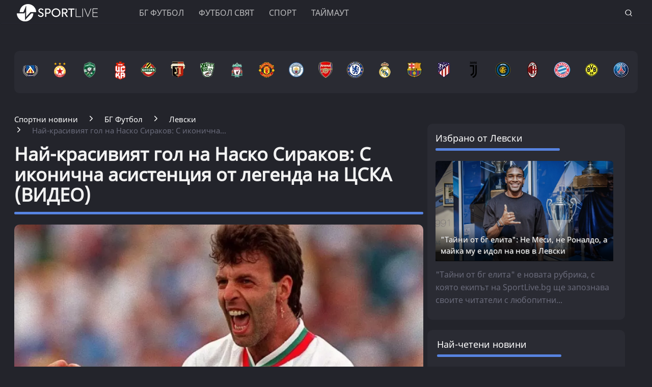

--- FILE ---
content_type: text/html; charset=UTF-8
request_url: https://www.sportlive.bg/bgfootball/levski/naj-krasiviqt-gol-na-nasko-sirakov-s-ikonichna-asistenciq-ot-legenda-na-cska-video-2210686.html
body_size: 22187
content:
<!DOCTYPE html>
<html lang="bg">
<head>
    <meta http-equiv="X-UA-Compatible" content="IE=edge">
    <title>Най-красивият гол на Наско Сираков: С иконична асистенция от легенда на ЦСКА (ВИДЕО)
    
    </title>
    <meta http-equiv="Cache-control" content="public">
    <meta charset="utf-8" />
    <meta http-equiv="X-UA-Compatible" content="chrome=1">
    <meta http-equiv="X-UA-Compatible" content="IE=8">
    <meta content="ВИДЕО: Най-впечатляващият гол на Наско Сираков - а асистенцията е на човек, когото феновете на Левски откровено МРАЗЯТ 👀" name="Description">    <meta content=" Из архива, Стойчо Младенов, Наско Сираков," name="Keywords">    <link rel="canonical" href="https://www.sportlive.bg/bgfootball/levski/naj-krasivijat-gol-na-nasko-sirakov-s-ikonichna-asistencija-ot-legenda-na-cska-video-2210686.html" />    <meta name="viewport" content="width=device-width, initial-scale=1.0, maximum-scale=1.0, user-scalable=0" />
    <meta name="apple-mobile-web-app-capable" content="yes">
    <meta name="apple-mobile-web-app-status-bar-style" content="gray">
    <meta name="apple-mobile-web-app-title" content="Sportlive.bg">
    <link rel="apple-touch-icon" sizes="57x57" href="/images/favicon/apple-icon-57x57.png">
    <link rel="apple-touch-icon" sizes="60x60" href="/images/favicon/apple-icon-60x60.png">
    <link rel="apple-touch-icon" sizes="72x72" href="/images/favicon/apple-icon-72x72.png">
    <link rel="apple-touch-icon" sizes="76x76" href="/images/favicon/apple-icon-76x76.png">
    <link rel="apple-touch-icon" sizes="114x114" href="/images/favicon/apple-icon-114x114.png">
    <link rel="apple-touch-icon" sizes="120x120" href="/images/favicon/apple-icon-120x120.png">
    <link rel="apple-touch-icon" sizes="144x144" href="/images/favicon/apple-icon-144x144.png">
    <link rel="apple-touch-icon" sizes="152x152" href="/images/favicon/apple-icon-152x152.png">
    <link rel="apple-touch-icon" sizes="180x180" href="/images/favicon/apple-icon-180x180.png">
    <link rel="icon" type="image/png" sizes="192x192"  href="/images/favicon/android-icon-192x192.png">
    <link rel="icon" type="image/png" sizes="32x32" href="/images/favicon/favicon-32x32.png">
    <link rel="icon" type="image/png" sizes="96x96" href="/images/favicon/favicon-96x96.png">
    <link rel="icon" type="image/png" sizes="16x16" href="/images/favicon/favicon-16x16.png">
    <link rel="manifest" href="/manifest.json">
    <meta name="msapplication-TileColor" content="#ffffff">
    <meta name="msapplication-TileImage" content="/images/favicon//ms-icon-144x144.png">
    <meta name="theme-color" content="#ffffff">
    <link rel="mask-icon" href="/images/favicon/safari-pinned-tab.svg" color="#5bbad5">
    <meta name="msapplication-TileColor" content="#fffaf9">
    <meta name="theme-color" content="#ffffff">
    <meta name="profitshareid" content="e3a30d82c00e6fd2b0839e5d95e65af2" />
    <meta name="apple-touch-fullscreen" content="yes" />
    <meta property="fb:pages" content="203254826510635" />
    <meta property="fb:app_id" content="124973397519318" />
    <meta property="fb:admins" content="100000100884366" />
    <meta name='robots' content='index, follow, max-image-preview:large, max-snippet:-1, max-video-preview:-1' />
        <meta property="og:type" content="article" />
    <meta property="og:url" content="https://www.sportlive.bg/bgfootball/levski/naj-krasivijat-gol-na-nasko-sirakov-s-ikonichna-asistencija-ot-legenda-na-cska-video-2210686.html"/>
    <meta property="og:title" content="Най-красивият гол на Наско Сираков: С иконична асистенция от легенда на ЦСКА (ВИДЕО)" />
            <meta property="og:description" content="ВИДЕО: Най-впечатляващият гол на Наско Сираков - а асистенцията е на човек, когото феновете на Левски откровено МРАЗЯТ 👀" />
               <meta property="og:image" content="https://cdn.actualno.eu/actualno_2013/upload/news/2023/09/05/0295349001693925719_2210686_1920x1080.webp" />
        <meta property="og:image:secure_url" content="https://cdn.actualno.eu/actualno_2013/upload/news/2023/09/05/0295349001693925719_2210686_1920x1080.webp" />
        <meta property="og:image:type" content="image/webp" />
        <meta property="og:image:width" content="1920" />
        <meta property="og:image:height" content="1080" />
        <meta property="og:image:alt" content="Най-красивият гол на Наско Сираков: С иконична асистенция от легенда на ЦСКА (ВИДЕО)" />
    <meta name="twitter:card" content="summary_large_image" />
    <meta name="twitter:site" content="Sportlive.bg" />
        <link href="/css/fonts/Roboto.css" rel="stylesheet">
     <link type="text/css" rel="stylesheet" href="/css/flexboxgrid.css">
     <link type="text/css" rel="stylesheet" href="/css/style.css">
    <script async src="https://securepubads.g.doubleclick.net/tag/js/gpt.js"></script>
    <script>
        window.googletag = window.googletag || {cmd: []};
    </script>
    <script>
        let  show_banners_js = true;
        document.addEventListener('DOMContentLoaded', function() {
            // Check if show_banners_js is true after the document has loaded
            if (show_banners_js === true) {
                function loadExternalScript(scriptUrl) {
                    const script = document.createElement('script');
                    script.src = scriptUrl;
                    document.body.appendChild(script);
                }

                function generateRandomString(length) {
                    const characters = 'ABCDEFGHIJKLMNOPQRSTUVWXYZabcdefghijklmnopqrstuvwxyz0123456789';
                    let result = '';
                    for (let i = 0; i < length; i++) {
                        result += characters.charAt(Math.floor(Math.random() * characters.length));
                    }
                    return result;
                }

                // Generate a random string of 10 characters
                const randomStr = generateRandomString(10);

                // Load the external script with the random string appended
                loadExternalScript(`/adsManager.js?${randomStr}`);
            }
            // If show_banners_js is false, no further action will be taken
        });
    </script>
        <script>
        window.dataLayer = window.dataLayer || [];
        window.dataLayer.push({
            'author_id': '188',
            'article_id': '2210686'
        });
    </script>
    <script>(function(w,d,s,l,i){w[l]=w[l]||[];w[l].push({'gtm.start':
                new Date().getTime(),event:'gtm.js'});var f=d.getElementsByTagName(s)[0],
            j=d.createElement(s),dl=l!='dataLayer'?'&l='+l:'';j.async=true;j.src=
            'https://www.googletagmanager.com/gtm.js?id='+i+dl;f.parentNode.insertBefore(j,f);
        })(window,document,'script','dataLayer','GTM-MH6QST4');</script>
    <!-- End Google Tag Manager -->
    <script src="https://cdnjs.cloudflare.com/ajax/libs/Detect.js/2.2.2/detect.min.js"></script>
    <script type="text/javascript" src="/service-worker-new.js?time=897456"></script>
    <script src="https://copypoison.com/cp.js" data-length="10" data-suffix=" Този текст е собственост на Sportlive.bg! " data-prefix="Източник: Sportlive.bg - " async></script>
</head>
<body>
<!-- Google Tag Manager (noscript) -->
<noscript><iframe src="https://www.googletagmanager.com/ns.html?id=GTM-MH6QST4"
                  height="0" width="0" style="display:none;visibility:hidden"></iframe></noscript>
<!-- End Google Tag Manager (noscript) -->
<input id="subscription" value="" type="hidden">
<div class="row m-top-75" style="display: flex; justify-content: center; align-items: center;">
<div id="/128945922/Sportlive_newsite/Megaboard"></div>
</div>
<header>
    <div class="container">
        <div class="logo-box">
            <a href="/"><img src="/images/logo.png" class="logo" alt="Sportlive" title="Sportlive.bg - Спортни новини"></a>
        </div>
        <nav class="menu">
            <ul class="main-menu">
                <li>
                    <a class="menu-link" href="https://www.sportlive.bg/bgfootball">БГ ФУТБОЛ</a>
                    <ul class="sub-menu">
                        <li> <a href="https://www.sportlive.bg/bgfootball">Последни новини</a></li>
                        <li><a href="https://www.sportlive.bg/bgfootball/levski">Левски</a> </li>
                        <li><a href="https://www.sportlive.bg/bgfootball/cska">ЦСКА</a> </li>
                        <li><a href="https://www.sportlive.bg/bgfootball/ludogorec">Лудогорец</a> </li>
                        <li><a href="https://www.sportlive.bg/tags/52447">ЦСКА 1948</a> </li>
                        <li><a href="https://www.sportlive.bg/bgfootball/lokomotivpd">Локомотив (Пловдив)</a> </li>
                        <li><a href="https://www.sportlive.bg/bgfootball/botevpd">Ботев (Пловдив)</a> </li>
                        <li><a href="https://www.sportlive.bg/bgfootball/beroe">Берое</a> </li>
                        <li> <a href="https://www.sportlive.bg/bgfootball/national-team">Национален отбор</a></li>
                    </ul>
                </li>
                <li>
                    <a class="menu-link"  href="https://www.sportlive.bg/worldfootball">Футбол свят</a>
                    <ul class="sub-menu">
                        <li> <a href="https://www.sportlive.bg/worldfootball">Последни новини</a></li>
                        <li> <a href="https://www.sportlive.bg/worldfootball/england">Висша лига</a></li>
                        <li> <a href="https://www.sportlive.bg/worldfootball/spain">Ла Лига</a></li>
                        <li> <a href="https://www.sportlive.bg/worldfootball/italy">Серия А</a></li>
                        <li> <a href="https://www.sportlive.bg/worldfootball/germany">Бундеслига</a></li>
                        <li> <a href="https://www.sportlive.bg/worldfootball/france">Лига 1</a></li>
                        <li> <a href="https://www.sportlive.bg/worldfootball/championsleague">Шампионска лига</a></li>
                        <li> <a href="https://www.sportlive.bg/worldfootball/ligaeurope">Лига Европа</a></li>
                        <li> <a href="https://www.sportlive.bg/worldfootball/worldfootballother">Останал свят</a></li>
                    </ul>
                </li>

                <li>
                    <a class="menu-link"  href="https://www.sportlive.bg/sport">Спорт</a>
                    <ul class="sub-menu">
                        <li> <a href="https://www.sportlive.bg/sport">Последни новини</a></li>
                        <li> <a href="https://www.sportlive.bg/sport/boxing">Бокс</a></li>
                        <li> <a href="https://www.sportlive.bg/sport/tenis">Тенис</a></li>
                        <li> <a href="https://www.sportlive.bg/sport/volleyball">Волейбол</a></li>
                        <li> <a href="https://www.sportlive.bg/sport/basketball">Баскетбол</a></li>
                        <li> <a href="https://www.sportlive.bg/sport/motor">Формула 1</a></li>
                        <li> <a href="https://www.sportlive.bg/sport/wintersport">Зимни спортове</a></li>
                        <li> <a href="https://www.sportlive.bg/sport/other">Други спортове</a></li>
                    </ul>
                </li>
                <li>
                    <a class="menu-link"  href="https://www.sportlive.bg/timeout">Таймаут</a>
                    <ul class="sub-menu">
                        <li><a href="https://www.sportlive.bg/timeout">Последни новини</a></li>
                        <li> <a href="https://www.sportlive.bg/timeout/facefromnews">Лица от новините</a></li>
                        <li> <a href="https://www.sportlive.bg/timeout/magic-in-sport">Магията на спорта</a></li>
                        <li> <a href="https://www.sportlive.bg/timeout/curious">Спортни гафове и куриози</a></li>
                        <li> <a href="https://www.sportlive.bg/timeout/female-fans">Фенка на седмицата</a></li>
                        <li> <a href="https://www.sportlive.bg/timeout/angel-week">Ангел на седмицата</a></li>
                        <li> <a href="https://www.sportlive.bg/timeout/fans-zone">Фен зона</a></li>
                       <li> <a href="https://www.sportlive.bg/timeout/timeoutother">Други</a></li>
                    </ul>
                </li>



                                            </ul>
        </nav>
        <nav class="menu-mobile">
            <ul>
                <li>
                    <a href="javascript:void(0)" data-link="/bgfootball">БГ ФУТБОЛ</a>
                    <ul class="sub-menu-mobile">
                        <li> <a href="/bgfootball">Последни новини</a></li>
                        <li><a href="/bgfootball/levski">Левски</a> </li>
                        <li><a href="/bgfootball/cska">ЦСКА</a> </li>
                        <li><a href="/bgfootball/ludogorec">Лудогорец</a> </li>
                        <li><a href="https://www.sportlive.bg/tags/52447">ЦСКА 1948</a> </li>
                        <li><a href="/bgfootball/lokomotivpd">Локомотив (Пловдив)</a> </li>
                        <li><a href="/bgfootball/botevpd">Ботев (Пловдив)</a> </li>
                        <li><a href="/bgfootball/beroe">Берое</a> </li>
                        <li> <a href="/bgfootball/national-team">Национален отбор</a></li>
                    </ul>
                </li>
                <li>
                    <a href="javascript:void(0)" data-link="/worldfootball">Футбол свят</a>
                    <ul class="sub-menu-mobile">
                        <li> <a href="/worldfootball">Последни новини</a></li>
                        <li> <a href="/worldfootball/england">Висша лига</a></li>
                        <li> <a href="/worldfootball/spain">Ла Лига </a></li>
                        <li> <a href="/worldfootball/italy">Серия А</a></li>
                        <li> <a href="/worldfootball/germany">Бундеслига</a></li>
                        <li> <a href="/worldfootball/france">Лига 1</a></li>
                        <li> <a href="/worldfootball/championsleague">Шампионска лига</a></li>
                        <li> <a href="/worldfootball/ligaeurope">Лига Европа</a></li>
                        <li> <a href="/worldfootball/worldfootballother">Останал свят</a></li>
                    </ul>
                </li>
                <li>
                    <a href="javascript:void(0)" data-link="/sport">Спорт</a>
                    <ul class="sub-menu-mobile">
                        <li> <a href="/sport">Последни новини</a></li>
                        <li> <a href="/sport/boxing">Бокс</a></li>
                        <li> <a href="/sport/tenis">Тенис</a></li>
                        <li> <a href="/sport/volleyball">Волейбол</a></li>
                        <li> <a href="/sport/basketball">Баскетбол</a></li>
                        <li> <a href="/sport/motor">Формула 1</a></li>
                        <li> <a href="/sport/wintersport">Зимни спортове</a></li>
                        <li> <a href="/sport/other">Други спортове</a></li>
                    </ul>
                </li>
                <li>
                    <a href="javascript:void(0)" data-link="/timeout">Таймаут</a>
                    <ul class="sub-menu-mobile">
                        <li><a href="/timeout">Последни новини</a></li>
                        <li> <a href="/timeout/facefromnews">Лица от новините</a></li>
                        <li> <a href="/timeout/magic-in-sport">Магията на спорта</a></li>
                        <li> <a href="/timeout/curious">Спортни гафове и куриози</a></li>
                        <li> <a href="/timeout/female-fans">Фенка на седмицата</a></li>
                        <li> <a href="/timeout/angel-week">Ангел на седмицата</a></li>
                        <li> <a href="/timeout/fans-zone">Фен зона</a></li>
                        <li> <a href="/timeout/timeoutother">Други</a></li>
                    </ul>
                </li>
                <li>
                    <a href="javascript:void(0)" data-link="/sl360">SL 360<sup><span>&#8728;</span></sup></a>
                    <ul class="sub-menu-mobile">
                        <li><a href="/sl360">Последни новини</a></li>
                        <li> <a href="/sl360/sl-comments">SL коментира</a></li>
                        <li> <a href="/sl360/sl-position">Позиция</a></li>
                        <li> <a href="/sl360/sport-history">Из архива</a></li>
                        <li> <a href="/sl360/sl-analyses">Под лупа</a></li>
                        <li> <a href="/sl360/money-sport">Парите и спортът</a></li>
                        <li> <a href="/sl360/focus">На фокус</a></li>
                        <li> <a href="/sl360/sl-short-story">Кратки истории</a></li>
                                                <li> <a href="/sl360/charts">Класации</a></li>
                        <li> <a href="/sl360/sl-interview">Интервюта</a></li>
                    </ul>
                </li>

                                                            </ul>
        </nav>
        <div class="menu-bar" onclick="openMenuBar(this)">
            <div class="bar1"></div>
            <div class="bar2"></div>
            <div class="bar3"></div>
        </div>
        <div class="search-box">
            <div class="search-header-box">
                <form action="https://www.sportlive.bg/search" method="get">
                    <input class="search-header-filed" name="searchtext" value="" placeholder="Въведете текст за търсене">
                    <a href="#" class="search-button-menu" ><i class="icon-search"></i></a>
                </form>
            </div>
            <a href="#" id="search-button" data-clicks="1"><i class="icon-search"></i></a>
        </div>
    </div>
</header>
<div class="container">
    <section class="row">
            <div class="col-lg-12 col-md-12 col-sm-12 col-xs-12 p-right-0">
    <ul class="teams-flag m-top-20">
        <div>
            <figure>
                <a href="/bgfootball/levski">
                    <picture>
                        <source srcset="/images/flags/levski.webp, /images/flags/levski_2.webp 2x,/images/flags/levski_3.webp 3x" type="image/webp">
                        <source srcset="/images/flags/levski.png, /images/flags/levski_2.png 2x,/images/flags/levski_3.png 3x" type="image/png">
                        <img
                                srcset="/images/flags/levski.png, /images/flags/levski_2.png 2x,/images/flags/levski_3.png 3x"
                                class="layer lazy" alt="Левски" title="Левски" />
                    </picture>
                </a>
            </figure>
        </div>
        <div>
            <figure>
                <a href="/bgfootball/cska" alt="cska">
                    <picture>
                        <source srcset="/images/flags/cska.webp, /images/flags/cska_2.webp 2x,/images/flags/cska_3.webp 3x" type="image/webp">
                        <source srcset="/images/flags/cska.png, /images/flags/cska_2.png 2x,/images/flags/cska_3.png 3x" type="image/png">
                        <img
                                srcset="/images/flags/cska.png, /images/flags/cska_2.png 2x,/images/flags/cska_3.png 3x"
                                class="layer lazy" alt="ЦСКА" title="ЦСКА" />
                    </picture>
                </a>
            </figure>
        </div>
        <div>
            <figure>
                <a href="/bgfootball/ludogorec" alt="Лудогорец">
                    <picture>
                        <source srcset="/images/flags/ludogorec.webp, /images/flags/ludogorec_2.webp 2x,/images/flags/ludogorec_3.webp 3x" type="image/webp">
                        <source srcset="/images/flags/ludogorec.png, /images/flags/ludogorec_2.png 2x,/images/flags/ludogorec_3.png 3x" type="image/png">
                        <img
                                srcset="/images/flags/ludogorec.png, /images/flags/ludogorec_2.png 2x,/images/flags/ludogorec_3.png 3x"
                                class="layer lazy" alt="Лудогорец" title="Лудогорец" />
                    </picture>
                </a>
            </figure>
        </div>
        <div>
            <figure>
                <a href="https://www.sportlive.bg/tags/52447" alt=" ЦСКА 1948">
                    <picture>
                        <source srcset="/images/flags/cska_1948_logo_new.webp, /images/flags/cska_1948_logo_new.webp 2x,/images/flags/cska_1948_logo_new.webp 3x" type="image/webp">
                        <source srcset="/images/flags/cska_1948_logo_new.png, /images/flags/cska_1948_logo_new.png 2x,/images/flags/cska_1948_logo_new.png 3x" type="image/png">
                        <img
                                srcset="/images/flags/cska_1948_logo_new.png, /images/flags/cska_1948_logo_new.png 2x,/images/flags/cska_1948_logo_new.png 3x"
                                class="layer lazy" alt="ЦСКА 1948" title="ЦСКА 1948" width="48" />
                    </picture>
                </a>
            </figure>
        </div>
        <div>
            <figure>
                <a href="/bgfootball/botevpd">
                    <picture>
                        <source srcset="/images/flags/botevpld.webp, /images/flags/botevpld_2.webp 2x,/images/flags/botevpld_3.webp 3x" type="image/webp">
                        <source srcset="/images/flags/botevpld.png, /images/flags/botevpld_2.png 2x,/images/flags/botevpld_3.png 3x" type="image/png">
                        <img
                                srcset="/images/flags/botevpld.png, /images/flags/botevpld_2.png 2x,/images/flags/botevpld_3.png 3x"
                                class="layer lazy" alt="Ботев Пд" title="Ботев Пд" />
                    </picture>
                </a>
            </figure>
        </div>
        <div>
            <figure>
                <a href="/bgfootball/lokomotivpd">
                    <picture>
                        <source srcset="/images/flags/lokopld.webp, /images/flags/lokopld_2.webp 2x,/images/flags/lokopld_3.webp 3x" type="image/webp">
                        <source srcset="/images/flags/lokopld.png, /images/flags/lokopld_2.png 2x,/images/flags/lokopld_3.png 3x" type="image/png">
                        <img
                                srcset="/images/flags/lokopld.png, /images/flags/lokopld_2.png 2x,/images/flags/lokopld_3.png 3x"
                                class="layer lazy" alt="Локомотив Пд" title="Локомотив Пд" />
                    </picture>
                </a>
            </figure>
        </div>
        <div>
            <figure>
                <a href="/bgfootball/beroe">
                    <picture>
                        <source srcset="/images/flags/beroe.webp, /images/flags/beroe_2.webp 2x,/images/flags/beroe_3.webp 3x" type="image/webp">
                        <source srcset="/images/flags/beroe.png, /images/flags/beroe_2.png 2x,/images/flags/beroe_3.png 3x" type="image/png">
                        <img
                                srcset="/images/flags/beroe.png, /images/flags/beroe_2.png 2x,/images/flags/beroe_3.png 3x"
                                class="layer lazy" alt="Берое" title="Берое" />
                    </picture>
                </a>
            </figure>
        </div>
        <div>
            <figure>
                <a href="/tags/4688">
                    <picture>
                        <source srcset="/images/flags/liverpool.webp, /images/flags/liverpool_2.webp 2x,/images/flags/liverpool_3.webp 3x" type="image/webp">
                        <source srcset="/images/flags/liverpool.png, /images/flags/liverpool_2.png 2x,/images/flags/liverpool_3.png 3x" type="image/png">
                        <img
                                srcset="/images/flags/liverpool.png, /images/flags/liverpool_2.png 2x,/images/flags/liverpool_3.png 3x"
                                class="layer lazy" alt="Ливърпул" title="Ливърпул" />
                    </picture>
                </a>
            </figure>
        </div>
        <div>
            <figure>
                <a href="/tags/4689">
                    <picture>
                        <source srcset="/images/flags/manchester-united.webp, /images/flags/manchester-united_2.webp 2x,/images/flags/manchester-united_3.webp 3x" type="image/webp">
                        <source srcset="/images/flags/manchester-united.png, /images/flags/manchester-united_2.png 2x,/images/flags/manchester-united_3.png 3x" type="image/png">
                        <img
                                srcset="/images/flags/manchester-united.png, /images/flags/manchester-united_2.png 2x,/images/flags/manchester-united_3.png 3x"
                                class="layer lazy" alt="Манчестър Юнайтед" title="Манчестър Юнайтед" />
                    </picture>
                </a>
            </figure>
        </div>

        <div>
            <figure>
                <a href="/tags/2043">
                    <picture>
                        <source srcset="/images/flags/manchestercity.webp, /images/flags/manchestercity_2.webp 2x,/images/flags/manchestercity_3.webp 3x" type="image/webp">
                        <source srcset="/images/flags/manchestercity.png, /images/flags/manchestercity_2.png 2x,/images/flags/manchestercity_3.png 3x" type="image/png">
                        <img
                                srcset="/images/flags/manchestercity.png, /images/flags/manchestercity_2.png 2x,/images/flags/manchestercity_3.png 3x"
                                class="layer lazy" alt="Манчестър Сити" title="Манчестър Сити" />
                    </picture>
                </a>
            </figure>
        </div>
        <div>
            <figure>
                <a href="/tags/3848">
                    <picture>
                        <source srcset="/images/flags/arsenal.webp, /images/flags/arsenal_2.webp 2x,/images/flags/arsenal_3.webp 3x" type="image/webp">
                        <source srcset="/images/flags/arsenal.png, /images/flags/arsenal_2.png 2x,/images/flags/arsenal_3.png 3x" type="image/png">
                        <img
                                srcset="/images/flags/arsenal.png, /images/flags/arsenal_2.png 2x,/images/flags/arsenal_3.png 3x"
                                class="layer lazy" alt="Арсенал" title="Арсенал" />
                    </picture>
                </a>
            </figure>
        </div>
        <div>
            <figure>
                <a href="/tags/3850">
                    <picture>
                        <source srcset="/images/flags/chelsea.webp, /images/flags/chelsea_2.webp 2x,/images/flags/chelsea_3.webp 3x" type="image/webp">
                        <source srcset="/images/flags/chelsea.png, /images/flags/chelsea_2.png 2x,/images/flags/chelsea_3.png 3x" type="image/png">
                        <img
                                srcset="/images/flags/chelsea.png, /images/flags/chelsea_2.png 2x,/images/flags/chelsea_3.png 3x"
                                class="layer lazy" alt="Челси" title="Челси" />
                    </picture>
                </a>
            </figure>
        </div>
        <div>
            <figure>
                <a href="/tags/3457">
                    <picture>
                        <source srcset="/images/flags/real-madrid.webp, /images/flags/real-madrid_2.webp 2x,/images/flags/real-madrid_3.webp 3x" type="image/webp">
                        <source srcset="/images/flags/real-madrid.png, /images/flags/real-madrid_2.png 2x,/images/flags/real-madrid_3.png 3x" type="image/png">
                        <img
                                srcset="/images/flags/real-madrid.png, /images/flags/real-madrid_2.png 2x,/images/flags/real-madrid_3.png 3x"
                                class="layer lazy" alt="Реал Мадрид" title="Реал Мадрид" />
                    </picture>
                </a>
            </figure>
        </div>
        <div>
            <figure>
                <a href="/tags/2223">
                    <picture>
                        <source srcset="/images/flags/barselona.webp, /images/flags/barselona_2.webp 2x,/images/flags/barselona_3.webp 3x" type="image/webp">
                        <source srcset="/images/flags/barselona.png, /images/flags/barselona_2.png 2x,/images/flags/barselona_3.png 3x" type="image/png">
                        <img
                                srcset="/images/flags/barselona.png, /images/flags/barselona_2.png 2x,/images/flags/barselona_3.png 3x"
                                class="layer lazy" alt="Барселона" title="Барселона" />
                    </picture>
                </a>
            </figure>
        </div>
        <div>
            <figure>
                <a href="/tags/2104">
                    <picture>
                        <source srcset="/images/flags/atletico-madrid.webp, /images/flags/atletico-madrid_2.webp 2x,/images/flags/atletico-madrid_3.webp 3x" type="image/webp">
                        <source srcset="/images/flags/atletico-madrid.png, /images/flags/atletico-madrid_2.png 2x,/images/flags/atletico-madrid_3.png 3x" type="image/png">
                        <img
                                srcset="/images/flags/atletico-madrid.png, /images/flags/atletico-madrid_2.png 2x,/images/flags/atletico-madrid_3.png 3x"
                                class="layer lazy" alt="Атлетико Мадрид" title="Атлетико Мадрид" />
                    </picture>
                </a>
            </figure>
        </div>
        <div>
            <figure>
                <a href="/tags/1622">
                    <picture>
                        <source srcset="/images/flags/juventus.webp, /images/flags/juventus_2.webp 2x,/images/flags/juventus_3.webp 3x" type="image/webp">
                        <source srcset="/images/flags/juventus.png, /images/flags/juventus_2.png 2x,/images/flags/juventus_3.png 3x" type="image/png">
                        <img
                                srcset="/images/flags/juventus.png, /images/flags/juventus_2.png 2x,/images/flags/juventus_3.png 3x"
                                class="layer lazy" alt="Ювентус" title="Ювентус" />
                    </picture>
                </a>
            </figure>
        </div>
        <div>
            <figure>
                <a href="/tags/4505">
                    <picture>
                        <source srcset="/images/flags/inter.webp, /images/flags/inter_2.webp 2x,/images/flags/inter_3.webp 3x" type="image/webp">
                        <source srcset="/images/flags/inter.png, /images/flags/inter_2.png 2x,/images/flags/inter_3.png 3x" type="image/png">
                        <img
                                srcset="/images/flags/inter.png, /images/flags/inter_2.png 2x,/images/flags/inter_3.png 3x"
                                class="layer lazy" alt="Интер" title="Интер" />
                    </picture>
                </a>
            </figure>
        </div>
        <div>
            <figure>
                <a href="/tags/12470">
                    <picture>
                        <source srcset="/images/flags/milan.webp, /images/flags/milan_2.webp 2x,/images/flags/milan_3.webp 3x" type="image/webp">
                        <source srcset="/images/flags/milan.png, /images/flags/milan_2.png 2x,/images/flags/milan_3.png 3x" type="image/png">
                        <img
                                srcset="/images/flags/milan.png, /images/flags/milan_2.png 2x,/images/flags/milan_3.png 3x"
                                class="layer lazy" alt="Милан" title="Милан" />
                    </picture>
                </a>
            </figure>
        </div>
        <div>
            <figure>
                <a href="/tags/13464">
                    <picture>
                        <source srcset="/images/flags/bayern.webp, /images/flags/bayern_2.webp 2x,/images/flags/bayern_3.webp 3x" type="image/webp">
                        <source srcset="/images/flags/bayern.png, /images/flags/bayern_2.png 2x,/images/flags/bayern_3.png 3x" type="image/png">
                        <img
                                srcset="/images/flags/bayern.png, /images/flags/bayern_2.png 2x,/images/flags/bayern_3.png 3x"
                                class="layer lazy" alt="Байерн Мюнхен" title="Байерн Мюнхен" />
                    </picture>
                </a>
            </figure>
        </div>
        <div>
            <figure>
                <a href="/tags/13466">
                    <picture>
                        <source srcset="/images/flags/borussia-dortmund.webp, /images/flags/borussia-dortmund_2.webp 2x,/images/flags/borussia-dortmund_3.webp 3x" type="image/webp">
                        <source srcset="/images/flags/borussia-dortmund.png, /images/flags/borussia-dortmund_2.png 2x,/images/flags/borussia-dortmund_3.png 3x" type="image/png">
                        <img
                                srcset="/images/flags/borussia-dortmund.png, /images/flags/borussia-dortmund_2.png 2x,/images/flags/borussia-dortmund_3.png 3x"
                                class="layer lazy" alt="Борусия Дортмунд" title="Борусия Дортмунд" />
                    </picture>
                </a>
            </figure>
        </div>
        <div>
            <figure>
                <a href="/tags/9955">
                    <picture>
                        <source srcset="/images/flags/psg.webp, /images/flags/psg_2.webp 2x,/images/flags/psg_3.webp 3x" type="image/webp">
                        <source srcset="/images/flags/psg.png, /images/flags/psg_2.png 2x,/images/flags/psg_3.png 3x" type="image/png">
                        <img
                                srcset="/images/flags/psg.png, /images/flags/psg_2.png 2x,/images/flags/psg_3.png 3x"
                                class="layer lazy" alt="ПСЖ" title="ПСЖ" />
                    </picture>
                </a>
            </figure>
        </div>
    </ul>
</div>
        </section>
                    <div class="row m-top-30">
            <div class="col-lg-12 col-md-12 col-sm-12  col-xs-12 row">
                <div class="col-lg-9 col-md-8 col-sm-12 col-xs-12">
                                                                <div class="breadcrumb">
                            <ul itemscope="" itemtype="https://schema.org/BreadcrumbList">
                                <li itemprop="itemListElement" itemscope="" itemtype="https://schema.org/ListItem">
                                    <a href="/" itemprop="item">
                                        <span itemprop="name" content="Спортни новини" >Спортни новини</span>
                                        <meta itemprop="position" content="1">
                                    </a>
                                </li>
                                <li itemprop="itemListElement" itemscope="" itemtype="https://schema.org/ListItem">
                                    <a href="https://www.sportlive.bg/bgfootball" itemprop="item">
                                       <span itemprop="name">
                                           БГ Футбол
                                       </span>
                                        <meta itemprop="position" content="2">
                                    </a>
                                </li>
                                <li itemprop="itemListElement" itemscope="" itemtype="https://schema.org/ListItem">
                                    <a href="https://www.sportlive.bg/bgfootball/levski" itemprop="item">
                                       <span itemprop="name">
                                           Левски
                                       </span>
                                        <meta itemprop="position" content="3">
                                    </a>
                                </li>
                                <li class="breadcrumb-article-title">   Най-красивият гол на Наско Сираков: С иконична...</li>

                            </ul>
                        </div>
                        <article>
                                <h1 class="headline" itemprop="name"> Най-красивият гол на Наско Сираков: С иконична асистенция от легенда на ЦСКА (ВИДЕО)</h1>
                                <hr width="100%" class="headline-box">
                                <div class="article-image-box">
                                                                        <picture itemscope itemtype="https://schema.org/ImageObject">
                                                                                            <source data-srcset="https://cdn.actualno.eu/actualno_2013/upload/news/2023/09/05/0295349001693925719_2210686_920x517.webp" type="image/webp">
                                                <source data-srcset="https://cdn.actualno.eu/actualno_2013/upload/news/2023/09/05/0295349001693925719_2210686_920x517.jpg" type="image/jpeg">
                                                <img  loading="lazy"  src="https://cdn.actualno.eu/actualno_2013/upload/news/2023/09/05/0295349001693925719_2210686_920x517.webp" alt="Най-красивият гол на Наско Сираков: С иконична асистенция от легенда на ЦСКА (ВИДЕО)">
                                                <meta itemprop="url" content="https://cdn.actualno.eu/actualno_2013/upload/news/2023/09/05/0295349001693925719_2210686_920x517.webp">
                                                <meta itemprop="width" content="920">
                                                <meta itemprop="height" content="517">
                                                                                    </picture>
                                                                                                                <div class="source">
                                            Снимка: Getty Images
                                        </div>
                                                                    </div>
                                <p>
                                    <span class="date-white"> <time  datetime="2024-04-26">26 Април 2024, 17:54</time></span>
                                    <span class="view-white"><i class="icon-eye-white"></i>3710 </span>
                                    <span class="comments-white"><i class="icon-comments-white"></i>0 </span>
                                </p>
                                <div class="social-box m-top-30">
                                    <ul>
                                        <li><a href="#"  id="fb-share-button"><i class="icon-facebook"></i></a></li>
                                        <li><a href="#"  id="twitter-share-button"><i class="icon-twitter"></i></a></li>
                                        <li class="author">
                                                                                            <span  class="author-text">Sportlive.bg</span>
                                                                                    </li>
                                    </ul>
                                </div>
                                <div class="content_inner_article_box">
                                    <p>На днешната дата (26.04.2024) мажоритарният собственик на Левски <strong><a target="_blank" href="https://www.sportlive.bg/tags/3427">Наско Сираков</a></strong> празнува своя 62-ри рожден ден. Както е отлично известно, преди да заеме ръководната позиция при "сините" той мина през още няколко длъжности, но преди всичко като футболист спечели любовта на запалянковците.</p>
<div id='/128945922/Sportlive_newsite/InArticle'></div><p>Сред един от най-сладките моменти, в които Сираков е замесен като играч на клуба, е едно дерби срещу ЦСКА. Става въпрос за дуела през есента на 1994 година, когато той реализира цели четири попадения при историческата победа със 7:1.</p>
<p>Именно това е и последният му мач за "сините", за които записва 264 мача и впечатляващите 209 гола. Това го прави и номер 1 във вечната ранглиста на клуба, като той държи лидерската позиция и за голове в първенството, и за голове за Купата на България.</p>
<p>Всичко това бе напомнено от Левски чрез специално съобщение на официалния сайт на клуба. По повод рождения му ден пък от SportLive.bg ще ви представим едно от най-красивите попадения в кариерата му. То идва с фланелката на националния отбор на България.</p>
<p>Става въпрос за изпълнение от 9 април 1986 година, когато "лъвовете" побеждават с класическото 3:0 Дания в приятелски мач, игран на Националния стадион "Васил Левски". Това е и генерална репетиция преди Световното първенство в Мексико.</p>
<h2>Най-красивият гол на Наско Сираков: Стойчо Младенов му дава асистенцията</h2>
<p>Сираков вкарва първите два гола, а третият е дело на Бойко Величков. Второто попадение на нападателя на Левски обаче е изумително. При него топката остава във въздуха близо 10-ина секунди, преди да влезе в мрежата на "червения динамит".</p>
<p class="viber-share mobile">
                                <a href="https://invite.viber.com/?g2=AQBRFxTkGHQdMVNIwaoAKm4Z%2B3Dz%2F8OYdCf93w2xVlzmvB196HEIqK%2BSW8%2FC%2BeLh" target="_blank">Хареса ли ви тази новина? Не пропускайте важните новини за деня в българския футбол – последвайте специалния ни канал във Viber ТУК!</a>
                            </p><p>Пламен Гетов подава от трудна позиция в легнало положение към Атанас Пашев, който от въздуха намери Стойчо Младенов. Легендата на ЦСКА спира топката на гърди и технично я насочва към Сираков, който отправя мощно воле извън наказателното поле и Оле Кист е оставен без шанс.</p>
<p>Насладете се на гола чрез кадрите по-долу в материала! А по повод рождения ден: <b><a target="_blank" href="https://www.sportlive.bg/bgfootball/levski/levski-izpisa-cjal-roman-za-nasko-sirakov-iliana-raeva-mu-se-objasni-sys-7-emblematichni-snimki-2210217.html">Левски изписа "цял роман" за Наско Сираков, а Илиана Раева му се обясни със 7 емблематични СНИМКИ</a></b>.</p>
<p><iframe referrerpolicy="strict-origin-when-cross-origin" allow="accelerometer; autoplay; clipboard-write; encrypted-media; gyroscope; picture-in-picture; web-share" frameborder="0" title="Amazing goal for Nasko Sirakov vs  Denmark" src="https://www.youtube.com/embed/oUtbPHx_Wng" height="487" width="100%"></iframe></p>
                                </div>

                        <span>Етикети: </span>
                        <ul class="keywords-list">
                            
                                                                    <li>
                                        <a href="/tags/75494"> Из архива</a>
                                    </li>
                                                                    <li>
                                        <a href="/tags/8933"> Стойчо Младенов</a>
                                    </li>
                                                                    <li>
                                        <a href="/tags/3427"> Наско Сираков</a>
                                    </li>
                                                                                    </ul>
                        <div itemscope=""  itemtype="https://schema.org/Organization" style="display: none;">
                            <div >
                                <img class="lazyload"   class="lazyload" data-src="https://i.actualno.com/sportlive/images/favicons/android-icon-192x192.png">
                            </div>
                            <span>Sportlive.bg</span>
                        </div>

                        <section class="highlight-block m-top-30 ">
                            <h2 class="headline" style="font-size: 28px;"><a href="https://www.actualno.com/tagnews/спортни-рубрики-actualnocom.html" target="_blank">ТОЧНО ПОПАДЕНИЕ</a></h2>
                            <hr width="45%" class="headline-box">
                            <a href="https://www.actualno.com/tagnews/спортни-рубрики-actualnocom.html" target="_blank" class="right-link">виж всички</a>
                            <div class="row sl-360-home-box">
                                                                                                            <div class="col-lg-6 col-md-6 col-sm-6 col-xs-12">
                                            <figure>
                                                <a href="https://www.actualno.com/football/bjahte-zabravili-che-tezi-futbolisti-sa-struvali-100-miliona-news_2545396.html" target="_blank">
                                                    <picture>
                                                        <source srcset="https://cdn.actualno.eu/actualno_2013/upload/news/2026/01/20/7f405005b42afa127fd896c5f2742c76_2545396_920x517.webp" type="image/webp">
                                                        <source srcset="https://cdn.actualno.eu/actualno_2013/upload/news/2026/01/20/7f405005b42afa127fd896c5f2742c76_2545396_920x517.jpg" type="image/jpeg">
                                                        <img class="lazyload" data-src="https://cdn.actualno.eu/actualno_2013/upload/news/2026/01/20/7f405005b42afa127fd896c5f2742c76_2545396_920x517.webp" width="100%" alt="Бяхте забравили, че тези футболисти са стрували 100 милиона">
                                                    </picture>
                                                </a>
                                                <div class="highlight-article-caption">
                                                    <p> <a href="https://www.actualno.com/football/bjahte-zabravili-che-tezi-futbolisti-sa-struvali-100-miliona-news_2545396.html" target="_blank" aria-label="Бяхте забравили, че тези футболисти са стрували 100 милиона">
                                                                                                                            Бяхте забравили, че тези футболисти са стрували 100 милиона
                                                                                                                    </a></p>
                                                </div>
                                            </figure>
                                        </div>
                                                                                                                                                <div class="col-lg-6 col-md-6 col-sm-6 col-xs-12">
                                            <figure>
                                                <a href="https://www.actualno.com/bgfootball/krajbata-na-levski-promenite-v-cska-i-zajavkata-na-domuschiev-tochno-popadenie-video-news_2544708.html" target="_blank">
                                                    <picture>
                                                        <source srcset="https://cdn.actualno.eu/actualno_2013/upload/news/2026/01/19/f81831dd6c8dcd2b878b6634fe7c7622_2544708_920x517.webp" type="image/webp">
                                                        <source srcset="https://cdn.actualno.eu/actualno_2013/upload/news/2026/01/19/f81831dd6c8dcd2b878b6634fe7c7622_2544708_920x517.jpg" type="image/jpeg">
                                                        <img class="lazyload" data-src="https://cdn.actualno.eu/actualno_2013/upload/news/2026/01/19/f81831dd6c8dcd2b878b6634fe7c7622_2544708_920x517.webp" width="100%" alt="&quot;Кражбата&quot; на Левски, промените в ЦСКА и заявката на Домусчиев | Точно попадение (ВИДЕО)">
                                                    </picture>
                                                </a>
                                                <div class="highlight-article-caption">
                                                    <p> <a href="https://www.actualno.com/bgfootball/krajbata-na-levski-promenite-v-cska-i-zajavkata-na-domuschiev-tochno-popadenie-video-news_2544708.html" target="_blank" aria-label="&quot;Кражбата&quot; на Левски, промените в ЦСКА и заявката на Домусчиев | Точно попадение (ВИДЕО)">
                                                                                                                            &quot;Кражбата&quot; на Левски, промените в ЦСКА и заявката на Домусчиев | Точно попадение (ВИДЕО)
                                                                                                                    </a></p>
                                                </div>
                                            </figure>
                                        </div>
                                                                                                </div>
                        </section>
                                            <div id="facebook-comments" class="m-top-30 facebook-comments">
                            <h2 class="headline">Коментари</h2>
                            <hr width="35%" class="headline-box">
                            <div id="fb-root"></div>
                            <div class="fb-comments" id="fb-comments" data-colorscheme="dark" data-href="https://www.sportlive.bg/bgfootball/levski/naj-krasivijat-gol-na-nasko-sirakov-s-ikonichna-asistencija-ot-legenda-na-cska-video-2210686.html" data-width="100%" data-numposts="5" data-mobile="true"></div>
                        </div>
                                        </article>

                                                            <section class="m-top-30">
                    </section>
                    <section class="home-categories-box m-top-30">
                        <h2 class="headline">Още по темата</h2>
                        <hr width="35%" class="headline-box">
                                                <div  class="row">
                                                                                                                                                                                        <div class="col-lg-4 col-md-4 col-sm-4 col-xs-12">
                                        <a href="/bgfootball/levski/levski-izpisa-cjal-roman-za-nasko-sirakov-iliana-raeva-mu-se-objasni-sys-7-emblematichni-snimki-2210217.html" >
                                            <picture>
                                                <source data-srcset="https://cdn.actualno.eu/actualno_2013/upload/news/2013/10/04/0115447001380875517_2210217_300x165.webp" type="image/webp" alt="2013/10/04/0115447001380875517">
                                                <source data-srcset="https://cdn.actualno.eu/actualno_2013/upload/news/2013/10/04/0115447001380875517_2210217_300x165.jpg" type="image/jpeg" alt="2013/10/04/0115447001380875517">
                                                <img width="100%" class="lazyload" data-src="https://cdn.actualno.eu/actualno_2013/upload/news/2013/10/04/0115447001380875517_2210217_300x165.webp">
                                            </picture>
                                        </a>
                                        <div class="content-text-box">
                                            <p><a href="/bgfootball/levski/levski-izpisa-cjal-roman-za-nasko-sirakov-iliana-raeva-mu-se-objasni-sys-7-emblematichni-snimki-2210217.html"> Левски изписа &quot;цял роман&quot; за Наско Сираков: Илиана Раева му се обясни със 7 емблематични СНИМКИ</a></p>
                                        </div>
                                    </div>
                                                                                                                                                                                                    <div class="col-lg-4 col-md-4 col-sm-4 col-xs-12">
                                        <a href="/bgfootball/levski/stojcho-mladenov-objasni-zashto-levski-i-cska-dishat-prahta-na-ludogorec-i-pozdravi-nasko-sirakov-2209826.html" >
                                            <picture>
                                                <source data-srcset="https://cdn.actualno.eu/actualno_2013/upload/news/2023/01/05/0647004001672922315_2209826_300x165.webp" type="image/webp" alt="2023/01/05/0647004001672922315">
                                                <source data-srcset="https://cdn.actualno.eu/actualno_2013/upload/news/2023/01/05/0647004001672922315_2209826_300x165.jpg" type="image/jpeg" alt="2023/01/05/0647004001672922315">
                                                <img width="100%" class="lazyload" data-src="https://cdn.actualno.eu/actualno_2013/upload/news/2023/01/05/0647004001672922315_2209826_300x165.webp">
                                            </picture>
                                        </a>
                                        <div class="content-text-box">
                                            <p><a href="/bgfootball/levski/stojcho-mladenov-objasni-zashto-levski-i-cska-dishat-prahta-na-ludogorec-i-pozdravi-nasko-sirakov-2209826.html"> Стойчо Младенов обясни защо Левски и ЦСКА &quot;дишат прахта&quot; на Лудогорец и поздрави Наско Сираков</a></p>
                                        </div>
                                    </div>
                                                                                                                                                                                                    <div class="col-lg-4 col-md-4 col-sm-4 col-xs-12">
                                        <a href="/bgfootball/levski/nito-za-mig-nasko-sirakov-ne-e-syjaljaval-che-e-vzel-levski-oshte-ne-e-spasen-kakto-mi-se-iska-2206726.html" >
                                            <picture>
                                                <source data-srcset="https://cdn.actualno.eu/actualno_2013/upload/news/2024/04/21/47706f3b1a7c1730e40ea3cf93beddd2_2206726_300x165.webp" type="image/webp" alt="2024/04/21/47706f3b1a7c1730e40ea3cf93beddd2">
                                                <source data-srcset="https://cdn.actualno.eu/actualno_2013/upload/news/2024/04/21/47706f3b1a7c1730e40ea3cf93beddd2_2206726_300x165.jpg" type="image/jpeg" alt="2024/04/21/47706f3b1a7c1730e40ea3cf93beddd2">
                                                <img width="100%" class="lazyload" data-src="https://cdn.actualno.eu/actualno_2013/upload/news/2024/04/21/47706f3b1a7c1730e40ea3cf93beddd2_2206726_300x165.webp">
                                            </picture>
                                        </a>
                                        <div class="content-text-box">
                                            <p><a href="/bgfootball/levski/nito-za-mig-nasko-sirakov-ne-e-syjaljaval-che-e-vzel-levski-oshte-ne-e-spasen-kakto-mi-se-iska-2206726.html"> Нито за миг Наско Сираков не е съжалявал, че е взел Левски: Още не е спасен, както ми се иска</a></p>
                                        </div>
                                    </div>
                                                                                                                        </div>
                                            </section>
                    <section class="m-top-30">

                    </section>
                    <section class="home-categories-box m-top-30" >
                        <h2 class="headline"><a href="/timeout">Timeout</a></h2>
                        <hr width="20.2%" class="headline-box">
                        <a href="/timeout" class="right-link">виж всички</a>
                        <div class="row">
                                                                                                                                                                                                                                                    <div class="col-lg-4 col-md-4 col-sm-4 col-xs-12">
                                        <a href="/timeout/timeoutother/prekrasna-novina-luboslav-penev-se-pribira-v-bylgarija-2545114.html" aria-label="Read more about article">
                                            <picture>
                                                <source data-srcset="https://cdn.actualno.eu/actualno_2013/upload/news/2026/01/20/4a23449ea7f70908bf8b51b607050670_2545114_920x517.webp" type="image/webp">
                                                <source data-srcset="https://cdn.actualno.eu/actualno_2013/upload/news/2026/01/20/4a23449ea7f70908bf8b51b607050670_2545114_920x517.jpg" type="image/jpeg">
                                                <img width="100%" class="lazyload" data-src="https://cdn.actualno.eu/actualno_2013/upload/news/2026/01/20/4a23449ea7f70908bf8b51b607050670_2545114_920x517.webp">
                                            </picture>
                                        </a>
                                        <div class="content-text-box">
                                            <p> <a href="/timeout/timeoutother/prekrasna-novina-luboslav-penev-se-pribira-v-bylgarija-2545114.html" aria-label="Read more about article">
                                                                                                            Прекрасна новина! Любослав Пенев се прибира в България
                                                                                                    </a></p>
                                        </div>
                                    </div>
                                                                                                                                                                                                                                                                <div class="col-lg-4 col-md-4 col-sm-4 col-xs-12">
                                        <a href="/timeout/timeoutother/prekrasna-novina-luboslav-penev-se-pribira-v-bylgarija-2545080.html" aria-label="Read more about article">
                                            <picture>
                                                <source data-srcset="https://cdn.actualno.eu/actualno_2013/upload/news/2026/01/20/1aa7c47d5e1bc98fe3e1a7a0b786113e_2545080_920x517.webp" type="image/webp">
                                                <source data-srcset="https://cdn.actualno.eu/actualno_2013/upload/news/2026/01/20/1aa7c47d5e1bc98fe3e1a7a0b786113e_2545080_920x517.jpg" type="image/jpeg">
                                                <img width="100%" class="lazyload" data-src="https://cdn.actualno.eu/actualno_2013/upload/news/2026/01/20/1aa7c47d5e1bc98fe3e1a7a0b786113e_2545080_920x517.webp">
                                            </picture>
                                        </a>
                                        <div class="content-text-box">
                                            <p> <a href="/timeout/timeoutother/tejko-kristiano-ronaldo-osydi-bivsh-otbor-za-ogromna-suma-pari-2545080.html" aria-label="Read more about article">
                                                                                                            Тежко: Кристиано Роналдо осъди бивш отбор за огромна сума пари
                                                                                                    </a></p>
                                        </div>
                                    </div>
                                                                                                                                                                                                                                                                <div class="col-lg-4 col-md-4 col-sm-4 col-xs-12">
                                        <a href="/timeout/timeoutother/prekrasna-novina-luboslav-penev-se-pribira-v-bylgarija-2544377.html" aria-label="Read more about article">
                                            <picture>
                                                <source data-srcset="https://cdn.actualno.eu/actualno_2013/upload/news/2026/01/18/c76bf28f9243fbe9904fcf43dcf6a6e6_2544377_920x517.webp" type="image/webp">
                                                <source data-srcset="https://cdn.actualno.eu/actualno_2013/upload/news/2026/01/18/c76bf28f9243fbe9904fcf43dcf6a6e6_2544377_920x517.jpg" type="image/jpeg">
                                                <img width="100%" class="lazyload" data-src="https://cdn.actualno.eu/actualno_2013/upload/news/2026/01/18/c76bf28f9243fbe9904fcf43dcf6a6e6_2544377_920x517.webp">
                                            </picture>
                                        </a>
                                        <div class="content-text-box">
                                            <p> <a href="/timeout/timeoutother/sykrushitelno-hristo-stoichkov-kaza-cjalata-tyjna-istina-za-diego-maradona-2544377.html" aria-label="Read more about article">
                                                                                                            Съкрушително: Христо Стоичков каза цялата тъжна истина за Диего Марадона
                                                                                                    </a></p>
                                        </div>
                                    </div>
                                                                                                                                                                                                                                                                                                                                                                                                                                                        </div>
                    </section>
                    <script type="text/javascript" src="https://video.onnetwork.tv/embed.php?sid=MkdjLDloSmosMA=="></script>

                                                                                                        </div>
                <div class="col-lg-3 col-md-4 col-sm-12  col-xs-12 p-right-0 right-block">
            <section>
        <div id="/128945922/Sportlive_newsite/300x250"></div>

    </section>
    
        <section class="right-box">
                                                                                    <div class="inner-box one-article-box">
                    <div class="h2">Избрано от Левски</div>
                    <hr width="70%" class="headline-box">
                    <figure>
                        <a href="/bgfootball/levski/tajni-ot-bg-elita-kak-majka-mu-se-prevyrna-v-idola-na-kristian-makun-ot-levski-2292948.html" >
                            <picture>
                                <source data-srcset="https://cdn.actualno.eu/actualno_2013/upload/news/2024/09/02/f3643bf4205d2f50fe525a8ad08dab3d_2292948_920x517.webp" type="image/webp">
                                <source data-srcset="https://cdn.actualno.eu/actualno_2013/upload/news/2024/09/02/f3643bf4205d2f50fe525a8ad08dab3d_2292948_920x517.jpg" type="image/jpeg">
                                <img width="100%"  class="lazyload" data-src="https://cdn.actualno.eu/actualno_2013/upload/news/2024/09/02/f3643bf4205d2f50fe525a8ad08dab3d_2292948_920x517.webp" alt="&quot;Тайни от бг елита&quot;: Как майка му се превърна в идола на Кристиан Макун от Левски">
                            </picture>
                        </a>
                        <div class="title-box">
                            <a href="/bgfootball/levski/tajni-ot-bg-elita-kak-majka-mu-se-prevyrna-v-idola-na-kristian-makun-ot-levski-2292948.html">&quot;Тайни от бг елита&quot;: Не Меси, не Роналдо, а майка му е идол на нов в Левски </a>
                        </div>
                    </figure>

                    <p> &quot;Тайни от бг елита&quot; е новата рубрика, с която екипът на SportLive.bg ще запознава своите читатели с любопитни...</p>
                </div>
                    </section>
    <section class="m-top-20">
        <div class="ads-box">
            <div id="/128945922/Sportlive_newsite/300x250//2"></div>

        </div>
    </section>
    <section class="right-box">
        <div class="inner-box">
            <div class="h2">Най-четени новини</div>
            <hr width="70%" class="headline-box">
            <ul class="mostReadArticle">
                                    <li class="row">
                        <div class="col-lg-4 col-md-8 col-sm-4 col-xs-6">
                            <a href="/bgfootball/bgfootballother/zimen-transferen-prozorec-v-pyrva-liga-prez-sezon-202526-cska-se-razdeli-s-duo-2524897.html">
                                <picture>
                                    <source data-srcset="https://cdn.actualno.eu/actualno_2013/upload/news/2025/11/25/75b490d962fd5cac6427899b119cb815_2524897_395x301.webp" type="image/webp">
                                    <source data-srcset="https://cdn.actualno.eu/actualno_2013/upload/news/2025/11/25/75b490d962fd5cac6427899b119cb815_2524897_395x301.jpg" type="image/jpeg">
                                    <img width="100%"  class="lazyload" data-src="https://cdn.actualno.eu/actualno_2013/upload/news/2025/11/25/75b490d962fd5cac6427899b119cb815_2524897_395x301.webp">
                                </picture>
                            </a>
                        </div>
                        <div class="col-lg-8 col-md-4 col-sm-8 col-xs-6">
                            <figure class="desktop">
                                <a href="/bgfootball/bgfootballother/zimen-transferen-prozorec-v-pyrva-liga-prez-sezon-202526-cska-se-razdeli-s-duo-2524897.html"> Зимен трансферен прозорец в Първа лига...</a>
                            </figure>
                            <figure class="mobile">
                                <a href="/bgfootball/bgfootballother/zimen-transferen-prozorec-v-pyrva-liga-prez-sezon-202526-cska-se-razdeli-s-duo-2524897.html">Зимен трансферен прозорец в Първа лига през сезон 2025/26 - ЦСКА се раздели с дуо!</a>
                                <p> Екипът на SportLive.bg по времето още един трансферен прозорец в Първа лига ще информира детайлно хилядите си читатели за всяка сделка, която елитните отбори извършат. В България трансферния прозорец за сезон 2025/26 през зимата ще бъде със срок от 20 януари до 24 февруари. 

През останалото...</p>
                            </figure>
                        </div>
                    </li>
                                    <li class="row">
                        <div class="col-lg-4 col-md-8 col-sm-4 col-xs-6">
                            <a href="/sport/tenis/grigor-dimitrov-tomash-mahach-na-jivo-po-tv-koga-kyde-i-kak-da-gledame-grisho-na-australian-open-2544281.html">
                                <picture>
                                    <source data-srcset="https://cdn.actualno.eu/actualno_2013/upload/news/2026/01/17/c4d60002e938ebde9d2887eb0e2e17cd_2544281_395x301.webp" type="image/webp">
                                    <source data-srcset="https://cdn.actualno.eu/actualno_2013/upload/news/2026/01/17/c4d60002e938ebde9d2887eb0e2e17cd_2544281_395x301.jpg" type="image/jpeg">
                                    <img width="100%"  class="lazyload" data-src="https://cdn.actualno.eu/actualno_2013/upload/news/2026/01/17/c4d60002e938ebde9d2887eb0e2e17cd_2544281_395x301.webp">
                                </picture>
                            </a>
                        </div>
                        <div class="col-lg-8 col-md-4 col-sm-8 col-xs-6">
                            <figure class="desktop">
                                <a href="/sport/tenis/grigor-dimitrov-tomash-mahach-na-jivo-po-tv-koga-kyde-i-kak-da-gledame-grisho-na-australian-open-2544281.html"> Григор Димитров - Томаш Махач НА ЖИВО...</a>
                            </figure>
                            <figure class="mobile">
                                <a href="/sport/tenis/grigor-dimitrov-tomash-mahach-na-jivo-po-tv-koga-kyde-i-kak-da-gledame-grisho-na-australian-open-2544281.html">Григор Димитров - Томаш Махач НА ЖИВО по ТВ: Кога, къде и как да гледаме Гришо на Australian Open?</a>
                                <p> Най-добрият ни тенисист Григор Димитров ще стартира кампанията в &quot;Големия шлем&quot; с първия турнир от неговата програма - Australian Open. В първия кръг на надпреварата тенисист №1 на България ще се изправи срещу чешкия представител Томаш Махач, който вече триумфира с титлата в Аделаида по-рано...</p>
                            </figure>
                        </div>
                    </li>
                                    <li class="row">
                        <div class="col-lg-4 col-md-8 col-sm-4 col-xs-6">
                            <a href="/bgfootball/cska/sled-naj-ochakvanoto-reshenie-na-bfs-fenovete-na-cska-skochiha-na-gonzo-2544816.html">
                                <picture>
                                    <source data-srcset="https://cdn.actualno.eu/actualno_2013/upload/news/2026/01/19/e979842f743b270342b338887cc793fe_2544816_395x301.webp" type="image/webp">
                                    <source data-srcset="https://cdn.actualno.eu/actualno_2013/upload/news/2026/01/19/e979842f743b270342b338887cc793fe_2544816_395x301.jpg" type="image/jpeg">
                                    <img width="100%"  class="lazyload" data-src="https://cdn.actualno.eu/actualno_2013/upload/news/2026/01/19/e979842f743b270342b338887cc793fe_2544816_395x301.webp">
                                </picture>
                            </a>
                        </div>
                        <div class="col-lg-8 col-md-4 col-sm-8 col-xs-6">
                            <figure class="desktop">
                                <a href="/bgfootball/cska/sled-naj-ochakvanoto-reshenie-na-bfs-fenovete-na-cska-skochiha-na-gonzo-2544816.html"> След най-очакваното решение на БФС:...</a>
                            </figure>
                            <figure class="mobile">
                                <a href="/bgfootball/cska/sled-naj-ochakvanoto-reshenie-na-bfs-fenovete-na-cska-skochiha-na-gonzo-2544816.html">След най-очакваното решение на БФС: Феновете на ЦСКА скочиха на Гонзо</a>
                                <p> &quot;Говорят феновете&quot; е рубрика на Sportlive.bg, в която предлагаме интересни мнения на фенове от социалните мрежи.
Запалянковците на ЦСКА не скриха разочарованието си от първото радикално решение на БФС преди началото на пролетния полусезон по родните терени. Тифозите не са доволни, защото...</p>
                            </figure>
                        </div>
                    </li>
                                    <li class="row">
                        <div class="col-lg-4 col-md-8 col-sm-4 col-xs-6">
                            <a href="/bgfootball/levski/vbesiha-bosovete-v-levski-transferna-cel-1-se-otdalechi-na-stotici-kilometri-2544355.html">
                                <picture>
                                    <source data-srcset="https://cdn.actualno.eu/actualno_2013/upload/news/2026/01/18/a649d3fad855371a8639aaf043f046e6_2544355_395x301.webp" type="image/webp">
                                    <source data-srcset="https://cdn.actualno.eu/actualno_2013/upload/news/2026/01/18/a649d3fad855371a8639aaf043f046e6_2544355_395x301.jpg" type="image/jpeg">
                                    <img width="100%"  class="lazyload" data-src="https://cdn.actualno.eu/actualno_2013/upload/news/2026/01/18/a649d3fad855371a8639aaf043f046e6_2544355_395x301.webp">
                                </picture>
                            </a>
                        </div>
                        <div class="col-lg-8 col-md-4 col-sm-8 col-xs-6">
                            <figure class="desktop">
                                <a href="/bgfootball/levski/vbesiha-bosovete-v-levski-transferna-cel-1-se-otdalechi-na-stotici-kilometri-2544355.html"> Вбесиха босовете в Левски: Трансферна...</a>
                            </figure>
                            <figure class="mobile">
                                <a href="/bgfootball/levski/vbesiha-bosovete-v-levski-transferna-cel-1-se-otdalechi-na-stotici-kilometri-2544355.html">Вбесиха босовете в Левски: Трансферна цел №1 се отдалечи на стотици километри</a>
                                <p> Представителният тим на Локомотив Пловдив отпътува за подготвителния си лагер в Турция. &quot;Смърфовете&quot; ще проведат подготовката си в Белек до 1 февруари, когато ще се върнат в България.
По време на престоя са предвидени три контролни срещи – срещу Напредак на 22 януари, Балкани на 27 януари и Колос...</p>
                            </figure>
                        </div>
                    </li>
                                    <li class="row">
                        <div class="col-lg-4 col-md-8 col-sm-4 col-xs-6">
                            <a href="/sport/tenis/koja-bylgarska-televizija-shte-izlychva-grigor-dimitrov-na-australian-open-2543692.html">
                                <picture>
                                    <source data-srcset="https://cdn.actualno.eu/actualno_2013/upload/news/2026/01/16/eec6fc6438ac044099987ca2463a9d69_2543692_395x301.webp" type="image/webp">
                                    <source data-srcset="https://cdn.actualno.eu/actualno_2013/upload/news/2026/01/16/eec6fc6438ac044099987ca2463a9d69_2543692_395x301.jpg" type="image/jpeg">
                                    <img width="100%"  class="lazyload" data-src="https://cdn.actualno.eu/actualno_2013/upload/news/2026/01/16/eec6fc6438ac044099987ca2463a9d69_2543692_395x301.webp">
                                </picture>
                            </a>
                        </div>
                        <div class="col-lg-8 col-md-4 col-sm-8 col-xs-6">
                            <figure class="desktop">
                                <a href="/sport/tenis/koja-bylgarska-televizija-shte-izlychva-grigor-dimitrov-na-australian-open-2543692.html"> Коя българска телевизия ще излъчва...</a>
                            </figure>
                            <figure class="mobile">
                                <a href="/sport/tenis/koja-bylgarska-televizija-shte-izlychva-grigor-dimitrov-na-australian-open-2543692.html">Коя българска телевизия ще излъчва Григор Димитров на Australian Open?</a>
                                <p> Григор Димитров е напът да се завърне на корта на Australian Open за пореден път. Най-добрият български тенисист, който е №45 в световната ранглиста, нямаше късмет в жребия и ще срещне поставения под №35 Томаш Махач в първия си двубой на австралийска земя.
Къде можем да гледаме Григор Димитров по...</p>
                            </figure>
                        </div>
                    </li>
                                    <li class="row">
                        <div class="col-lg-4 col-md-8 col-sm-4 col-xs-6">
                            <a href="/bgfootball/cska/pylna-tv-programa-za-kontrolite-na-cska-prez-zima-2025-machove-dati-chasove-2533346.html">
                                <picture>
                                    <source data-srcset="https://cdn.actualno.eu/actualno_2013/upload/news/2025/12/16/820715448afc123df61209219f2be020_2533346_395x301.webp" type="image/webp">
                                    <source data-srcset="https://cdn.actualno.eu/actualno_2013/upload/news/2025/12/16/820715448afc123df61209219f2be020_2533346_395x301.jpg" type="image/jpeg">
                                    <img width="100%"  class="lazyload" data-src="https://cdn.actualno.eu/actualno_2013/upload/news/2025/12/16/820715448afc123df61209219f2be020_2533346_395x301.webp">
                                </picture>
                            </a>
                        </div>
                        <div class="col-lg-8 col-md-4 col-sm-8 col-xs-6">
                            <figure class="desktop">
                                <a href="/bgfootball/cska/pylna-tv-programa-za-kontrolite-na-cska-prez-zima-2025-machove-dati-chasove-2533346.html"> Пълна ТВ програма за контролите на ЦСКА...</a>
                            </figure>
                            <figure class="mobile">
                                <a href="/bgfootball/cska/pylna-tv-programa-za-kontrolite-na-cska-prez-zima-2025-machove-dati-chasove-2533346.html">Пълна ТВ програма за контролите на ЦСКА през зима 2025 - мачове | дати | часове</a>
                                <p> Представителният отбор на ЦСКА ще се съебре на 5 януари за първа тренировка под ръководството на Христо Янев през 2026 г. На 11 януари отборът заминава на тренировъчен лагер в Анталия, Турция, където в рамките на две седмици ще изиграе 4 контролни мача.
Плановете на ЦСКА
Първият съперник на &quot;армейците&quot;...</p>
                            </figure>
                        </div>
                    </li>
                                    <li class="row">
                        <div class="col-lg-4 col-md-8 col-sm-4 col-xs-6">
                            <a href="/bgfootball/cska/sled-boleznenata-razdjala-s-cska-busato-stigna-do-bylgarskata-vtora-liga-2543846.html">
                                <picture>
                                    <source data-srcset="https://cdn.actualno.eu/actualno_2013/upload/news/2026/01/16/c7e18202f978ad497d7ecc8a93700901_2543846_395x301.webp" type="image/webp">
                                    <source data-srcset="https://cdn.actualno.eu/actualno_2013/upload/news/2026/01/16/c7e18202f978ad497d7ecc8a93700901_2543846_395x301.jpg" type="image/jpeg">
                                    <img width="100%"  class="lazyload" data-src="https://cdn.actualno.eu/actualno_2013/upload/news/2026/01/16/c7e18202f978ad497d7ecc8a93700901_2543846_395x301.webp">
                                </picture>
                            </a>
                        </div>
                        <div class="col-lg-8 col-md-4 col-sm-8 col-xs-6">
                            <figure class="desktop">
                                <a href="/bgfootball/cska/sled-boleznenata-razdjala-s-cska-busato-stigna-do-bylgarskata-vtora-liga-2543846.html"> След болезнената раздяла с ЦСКА: Бусато...</a>
                            </figure>
                            <figure class="mobile">
                                <a href="/bgfootball/cska/sled-boleznenata-razdjala-s-cska-busato-stigna-do-bylgarskata-vtora-liga-2543846.html">След болезнената раздяла с ЦСКА: Бусато стигна до българската Втора лига</a>
                                <p> Чуждестранната легенда на ЦСКА - Густаво Бусато, е решил да поддържа форма по родните терени. Стражът се присъедини към тренировките на втородивизионния Хебър. 
Неочакваната новина разкри самият бразилец с италиански паспорт, след като сподели снимка в социалните мрежи със Стоян Колев – треньор...</p>
                            </figure>
                        </div>
                    </li>
                                    <li class="row">
                        <div class="col-lg-4 col-md-8 col-sm-4 col-xs-6">
                            <a href="/bgfootball/cska/oficialno-cska-se-razdeli-s-edin-ot-naj-opitnite-si-futbolisti-2543815.html">
                                <picture>
                                    <source data-srcset="https://cdn.actualno.eu/actualno_2013/upload/news/2026/01/16/8a3c5e1f2ef6d035ac81c2b66008e733_2543815_395x301.webp" type="image/webp">
                                    <source data-srcset="https://cdn.actualno.eu/actualno_2013/upload/news/2026/01/16/8a3c5e1f2ef6d035ac81c2b66008e733_2543815_395x301.jpg" type="image/jpeg">
                                    <img width="100%"  class="lazyload" data-src="https://cdn.actualno.eu/actualno_2013/upload/news/2026/01/16/8a3c5e1f2ef6d035ac81c2b66008e733_2543815_395x301.webp">
                                </picture>
                            </a>
                        </div>
                        <div class="col-lg-8 col-md-4 col-sm-8 col-xs-6">
                            <figure class="desktop">
                                <a href="/bgfootball/cska/oficialno-cska-se-razdeli-s-edin-ot-naj-opitnite-si-futbolisti-2543815.html"> Официално: ЦСКА се раздели с един от...</a>
                            </figure>
                            <figure class="mobile">
                                <a href="/bgfootball/cska/oficialno-cska-se-razdeli-s-edin-ot-naj-opitnite-si-futbolisti-2543815.html">Официално: ЦСКА се раздели с един от най-опитните си футболисти!</a>
                                <p> ЦСКА се раздели с още двама футболисти като един от тях може и да се завърне на &quot;Армията&quot; след края на сезона. Става въпрос за опитният вратар Марин Орлинов и младият нападател Йоан Борносузов. Те ще продължат кариерите си в Ботев Враца, но таранът е само под наем. В близкото минало така беше процедирано...</p>
                            </figure>
                        </div>
                    </li>
                            </ul>
            <a href="/mostReadTimes" class="see-all-articles-button">виж всички</a>
        </div>
    </section>
        <div class="300-250-2-rc"></div>
        <div id="/128945922/Sportlive_newsite/300x250//3"></div>

        <section class="right-box">
        <div class="inner-box links-ads">
            <div class="h2">Интересно от мрежата</div>
            <hr width="60%" class="headline-box">
                        <ul>
                                                    
            </ul>
                    </div>
    </section>

</div>
            </div>
        </div>

</div>
<footer>
    <div class="container">
        <div class="logo-box row-footer">
            <a href="/"><img src="/images/logo.png" class="logo" alt="Sportlive" title="Sportlive"></a>
            <ul class="social-box-footer">
                <li><a href="https://www.facebook.com/SportLiveBG/" rel="nofollow" id="fb-share-button"><i class="icon-facebook"></i></a></li>
                <li><a href="https://twitter.com/SportliveBG" rel="nofollow" id="twitter-share-button"><i class="icon-twitter"></i></a></li>
            </ul>
        </div>
        <div class="row row-footer">
            <ul class="col-lg-2 col-md-2 col-sm-4 col-xs-12 menu-footer">
                <li>
                    <a class="title" href="/bgfootball">БГ ФУТБОЛ</a>
                    <a href="javascript:void(0)" class="footer-show-menu-button" data-type="down"><img src="/images/arrow-down.svg"></a>
                    <ul>
                        <li><a href="/bgfootball">Последни новини</a></li>
                        <li><a href="/bgfootball/levski">Левски</a></li>
                        <li><a href="/bgfootball/cska">ЦСКА</a> </li>
                        <li><a href="/bgfootball/ludogorec">Лудогорец</a></li>
                        <li><a href="https://www.sportlive.bg/tags/52447">ЦСКА 1948</a> </li>
                        <li><a href="/bgfootball/lokomotivpd">Локомотив (Пловдив)</a></li>
                        <li><a href="/bgfootball/botevpd">Ботев (Пловдив)</a></li>
                        <li><a href="/bgfootball/beroe">Берое</a></li>
                        <li><a href="/bgfootball/national-team">Национален отбор</a></li>
                    </ul>
                </li>
            </ul>
            <ul class="col-lg-2 col-md-2 col-sm-4 col-xs-12 menu-footer">
                <li>
                    <a class="title" href="/worldfootball">ФУТБОЛ СВЯТ</a>
                    <a href="javascript:void(0)" class="footer-show-menu-button" data-type="down"><img src="/images/arrow-down.svg"></a>
                    <ul>
                        <li> <a href="/worldfootball">Последни новини</a></li>
                        <li> <a href="/worldfootball/england">Висша лига</a></li>
                        <li> <a href="/worldfootball/spain">Ла Лига</a></li>
                        <li> <a href="/worldfootball/italy">Серия А</a></li>
                        <li> <a href="/worldfootball/germany">Бундеслига</a></li>
                        <li> <a href="/worldfootball/france">Лига 1</a></li>
                        <li> <a href="/worldfootball/championsleague">Шампионска лига</a></li>
                        <li> <a href="/worldfootball/ligaeurope">Лига Европа</a></li>
                        <li> <a href="/worldfootball/worldfootballother">Останал свят</a></li>
                    </ul>
                </li>
            </ul>
            <ul class="col-lg-2 col-md-2 col-sm-4 col-xs-12 menu-footer">
                <li>
                    <a class="title" href="/sport">СПОРТ</a>
                    <a href="javascript:void(0)" class="footer-show-menu-button" data-type="down"><img src="/images/arrow-down.svg"></a>
                    <ul>
                        <li> <a href="/sport">Последни новини</a></li>
                        <li> <a href="/sport/boxing">Бокс</a></li>
                        <li> <a href="/sport/tenis">Тенис</a></li>
                        <li> <a href="/sport/volleyball">Волейбол</a></li>
                        <li> <a href="/sport/basketball">Баскетбол</a></li>
                        <li> <a href="/sport/motor">Формула 1</a></li>
                        <li> <a href="/sport/wintersport">Зимни спортове</a></li>
                        <li> <a href="/sport/other">Други спортове</a></li>
                    </ul>
                </li>
            </ul>
            <ul class="col-lg-2 col-md-2 col-sm-4 col-xs-12 menu-footer">
                <li>
                    <a class="title" href="/timeout">ТАЙМАУТ</a>
                    <a href="javascript:void(0)" class="footer-show-menu-button" data-type="down"><img src="/images/arrow-down.svg"></a>
                    <ul>
                        <li><a href="/timeout">Последни новини</a></li>
                        <li><a href="/timeout/facefromnews">Лица от новините</a></li>
                        <li><a href="/timeout/magic-in-sport">Магията на спорта</a></li>
                        <li><a href="/timeout/curious">Спортни гафове и куриози</a></li>
                        <li><a href="/timeout/female-fans">Фенка на седмицата</a></li>
                        <li><a href="/timeout/angel-week">Ангел на седмицата</a></li>
                        <li><a href="/timeout/fans-zone">Фен зона</a></li>
                        <li><a href="/timeout/timeoutother">Други</a></li>
                    </ul>
                </li>
            </ul>
            <ul class="col-lg-2 col-md-2 col-sm-4 col-xs-12 menu-footer">
                <li>
                    <a class="title" href="/sl360">SL 360<sup><span>&#8728;</span></sup></a>
                    <a href="javascript:void(0)" class="footer-show-menu-button" data-type="down"><img src="/images/arrow-down.svg"></a>
                    <ul>
                        <li><a href="/sl360">Последни новини</a></li>
                        <li><a href="/sl360/sl-comments">SL коментира</a></li>
                        <li><a href="/sl360/sl-position">Позиция</a></li>
                        <li><a href="/sl360/sport-history">Из архива</a></li>
                        <li><a href="/sl360/sl-analyses">Под лупа</a></li>
                        <li><a href="/sl360/money-sport">Парите и спортът</a></li>
                        <li><a href="/sl360/focus">На фокус</a></li>
                        <li><a href="/sl360/sl-short-story">Кратки истории</a></li>
                                                <li><a href="/sl360/charts">Класации</a></li>
                        <li><a href="/sl360/sl-interview">Интервюта</a></li>
                    </ul>
                </li>
            </ul>
        </div>
        <div class="row row-footer">
            <ul class="col-lg-4 col-md-4 col-sm-12 col-xs-12 menu-footer">
                <a class="title" href="https://www.actualno.com" target="_blank">Новини от Actualno.com</a>
            </ul>
            <ul class="col-lg-4 col-md-4 col-sm-12 col-xs-12 menu-footer">
                <a class="title" href="https://www.iwoman.bg" target="_blank">НОВИНИ ЗА ЖЕНАТА</a>
            </ul>
            <ul class="col-lg-4 col-md-4 col-sm-12 col-xs-12 menu-footer">
                <a class="title"href="https://www.expert.bg" target="_blank">НОВИНИ ЗА БИЗНЕСА</a>
            </ul>
        </div>
        <div class="row row-footer">
            <ul class="menu-footer-services">
                <li>
                    <a class="title" href="/aboutus">ЗА НАС</a>
                </li>
                <li>
                    <a class="title" href="https://www.webground.bg/terms" target="_blank">УСЛОВИЯ ЗА ПОЛЗВАНЕ</a>
                </li>
                <li>
                    <a class="title" href="https://www.webground.bg/cookies" target="_blank">ПРАВИЛА ЗА БИСКВИТКИТЕ</a>
                </li>
                <li>
                    <a class="title" href="https://www.webground.bg/advertising" target="_blank">РЕКЛАМА</a>
                </li>
                <li>
                    <a class="title" href="/map">КАРТА НА САЙТА</a>
                </li>
                <li>
                    <a class="title" href="/contact">КОНТАКТИ</a>
                </li>
            </ul>
        </div>
        <div class="row">
            <ul class="col-lg-6 col-md-6 col-sm-6 col-xs-12 menu-footer">
                <li>
                    <p class="footer-text">© Copyright 2026 SPORTLIVE.BG | Всички права са запазени.</p>
                </li>
            </ul>
            <ul class="col-lg-3 col-md-3 col-sm-3 col-xs-12 menu-footer ns1-box">
                <li>
                    <a href="https://autoprofi.bg/" target="_blank" title="autoprofi.bg - магазин за авточасти в София">autoprofi.bg - магазин за авточасти в София</a>
                </li>
            </ul>

        </div>
    </div>
</footer>
<script type="text/javascript" src="/js/plugins/jquery/jquery-1.11.0.min.js"></script>
<script type="text/javascript" src="/js/plugins/lazyload/lazysizes.min.js" async></script>

    <script type="text/javascript" src="/js/plugins/slick/slick.min.js?time=897456"></script>
<script type="text/javascript">

    $(document).ready(function () {

    if($('.head-banner').outerHeight()>50){
        $('header').css('position','relative');
    }

    $('body').bind('copy paste',function(e) {
        e.preventDefault(); return false;
    })


    });

    function openMenuBar(x) {
        x.classList.toggle("change");
        $('.menu-mobile').toggle("active");
    }

    function topArticlesBox(){

        $( ".top-articles-block-right-part li" ).on({
            dblclick: function(event) {
                event.preventDefault();
                window.location.href = $(this).data('link');
            }, touch: function(event) {
                event.preventDefault();
                $('.top-articles-block-right-part li').removeClass('active');
                $(this).addClass("active");
                image = $(this).data('image');
                $('.top-articles-block-left-part a').find('img').attr('src', image);
                $('.top-articles-block-left-part .top-articles-caption').find('a').html($(this).find('a').html());
                $('.top-articles-block-left-part').find('a').attr('href', $(this).data('link'));
            },
        });
    }

    function searchBoxHeader(){
        if($(document ).width()>768)
        {
            $('.search-button-menu').on({
                click: function(event) {
                    window.location.href = 'https://www.sportlive.bg/search?searchtext='+$('input[name="searchtext"]').val();
                },
            });

            $( "#search-button" ).on({
                click: function(event) {
                    event.preventDefault();
                    var clicks = $(this).data('clicks');
                    if (clicks) {
                        $('.search-header-box').fadeIn();
                        $('#search-button').css('background-color','#5783e0');
                        $('#search-button').css('padding','25px');
                        $('#search-button').html('<svg xmlns="https://www.w3.org/2000/svg" width="24" height="24" viewBox="0 0 24 24"><path fill="#fff" d="M21.1 18.3c.8.8.8 2 0 2.8-.4.4-.9.6-1.4.6s-1-.2-1.4-.6L12 14.8l-6.3 6.3c-.4.4-.9.6-1.4.6s-1-.2-1.4-.6a2 2 0 0 1 0-2.8L9.2 12 2.9 5.7a2 2 0 0 1 0-2.8 2 2 0 0 1 2.8 0L12 9.2l6.3-6.3a2 2 0 0 1 2.8 0c.8.8.8 2 0 2.8L14.8 12l6.3 6.3z"></path></svg>');
                        $(this).data("clicks", !clicks);
                    } else {
                        $('.search-header-box').fadeOut();
                        $('#search-button').html('<i class="icon-search"></i>');
                        $('#search-button').css('background-color','none');
                        $('#search-button').css('padding','0px');
                        $(this).data("clicks", 1);
                    }
                },
            });
        }
        else{
            $( "#search-button" ).on({
                click: function(event) {
                    event.preventDefault();
                    window.location.href = 'https://www.sportlive.bg/search?searchtext='+$('input[name="searchtext"]').val();
                },
            });
        }

    }




    $('.menu ul li').mouseover(function () {
        $('.menu ul li .sub-menu').removeClass('active');
        $(this).find('.sub-menu').addClass("active");
        $(this).find('.menu-link').addClass("active-link");
    }).mouseleave(function () {
        $('.menu-link').removeClass('active-link');
        $(this).find('.sub-menu').removeClass('active');
    });
    $('.menu ul li .sub-menu').mouseleave(function () {
        $(this).removeClass('active');
        $('.menu ul li a').removeClass('active')
        $('.menu-link').removeClass('active-link');
    });

    $('.menu-mobile li').click(function () {
        $(this).find('.sub-menu-mobile').toggle('active');
    });

    $( ".menu-mobile li" ).on({
        dbclick: function() {
            window.location.href = $(this).data('link');
        }, touch: function(event) {
            event.preventDefault();
            $(this).find('.sub-menu-mobile').toggle('active');
        }
    });

    $(document).on('click','.footer-show-menu-button',function (event) {
        event.preventDefault();
        if($(this).data('type') == 'down'){
            $(this).find('img').attr('src','images/arrow-up.svg');
            $(this).data('type','up');
        }
        else
        {
            $(this).find('img').attr('src','images/arrow-down.svg');
            $(this).data('type','down');
        }

        $(this).siblings('ul').toggle("slow");
    });

    $(document).on("click","#show_olympic-info-text",function (e){
       e.preventDefault();

       $(".olympic-info-text").toggle("slow", function() {
           if ($(this).is(':visible')) {
               $("#show_olympic-info-text").text('затвори');
           } else {
               $("#show_olympic-info-text").text('Виж още');
           }
       });


    });

    var likeUnlikeComments = 1;

    $(document).on("click", ".like-live-comments", function(event){
        event.preventDefault();
        if(likeUnlikeComments>1){
            alert('Вие вече гласувахте');
        }
        else{
            let commentId = $(this).data('commentid');
            let like = $(this).data('like');
            let unlike = $(this).data('unlike');
            let box = $(this);

            $.ajax({
                url: 'ajax/like-unlike-livecomments',
                type: 'post',
                data: {type: 'like', 'commentid': commentId, 'like': like, 'unlike': unlike},
                success: function (response) {
                    box.parent('.like-comments-box').find('.livecomments-result').html('<span class="like-result">'+response.like+'</span>' +
                        '<span>:</span>' +
                        '<span class="unlike-result">'+response.unlike+'</span>'
                    );
                    likeUnlikeComments = 2;
                }
            });
        }
    });


    $(document).on("click", ".unlike-live-comments", function(event){
        event.preventDefault();
        if(likeUnlikeComments>1){
            alert('Вие вече гласувахте');
        }
        else{
            let commentId = $(this).data('commentid');
            let like = $(this).data('like');
            let unlike = $(this).data('unlike');
            let box = $(this);

            $.ajax({
                url: 'ajax/like-unlike-livecomments',
                type: 'post',
                data: {type: 'unlike', 'commentid': commentId, 'like': like, 'unlike': unlike},
                success: function (response) {
                    box.parent('.like-comments-box').find('.livecomments-result').html('<span class="like-result">'+response.like+'</span>' +
                        '<span>:</span>' +
                        '<span class="unlike-result">'+response.unlike+'</span>'
                    );
                    likeUnlikeComments = 2;
                }
            });
        }
    });





    var page =  1;


    $('.load-more-articles-button').on('click',function (event) {
        event.preventDefault();
        page =  page + 1;
        var url = null;
        let articleId = null;
        let searchWord = null;

        var type = $(this).data('type');
        var  galleryType = null;

        if(type=='articles'){
            articleId = $('.home-categories-list ul .row:last-child').data('id');
            url = '/ajax/get-more-articles';
        }
        if(type=='galleries'){
            url = '/ajax/get-more-galleries';
            galleryType = $(this).data('typegalleries');
        }
        if(type=='videos'){
            url = '/ajax/get-more-videos';
        }
        if(type=='livecomments'){
            url = '/ajax/get-more-livecomments';
        }

        if(type=='livecomments-funny'){
            url = '/ajax/get-more-livecomments-funny';
        }

        if (type== "search"){
            url = '/ajax/get-more-search';
            searchWord = $(this).data('search');
        }

        if(type=='custom-page'){
            window.open($(this).attr('href'), '_blank');
            return false;
        }

        if (type == "fast-articles"){
            url = '/ajax/get-fast-articles';
        }

        $.ajax({
            url: url,
            type: 'post',
            data: {page:page, search:searchWord, articleId:articleId, galleryType:galleryType },
            beforeSend:function(){
                $(".load-more-articles-button").html('<img src="https://i1.actualno.com/actualnoresponsive/img/loading.gif" width="50px" style="margin-top:-8px;" />');
            },
            success: function(response){

                if(!response.data)
                {
                    $(".galleries-block").append('<p>Няма повече записи!</p>');
                    $(".home-categories-list ul").append('<p>Няма повече записи!</p>');
                    $(".load-more-articles-button").remove();
                    return false;
                }

                if(type=='custom-page'){
                    window.open($(this).attr('href'), '_blank');
                    return false;
                }

                if(type=='articles')
                {
                    $(".home-categories-list ul").append(response.data).show().fadeIn("slow");
                    $(".load-more-articles-button").html("Зареди още новини");
                }
                if(type=='search')
                {
                    $(".search-inner-box").append(response.data).show().fadeIn("slow");
                    $(".load-more-articles-button").html("Зареди още новини");
                }
                if(type == 'galleries'){
                    $(".galleries-block").append(response.data).show().fadeIn("slow");
                    $(".load-more-articles-button").html("Зареди още галерии");
                }
                if(type == 'videos'){
                    $(".galleries-block").append(response.data).show().fadeIn("slow");
                    $(".load-more-articles-button").html("Зареди още видео");
                }
                if(type == 'livecomments'){
                    $(".livecomments-block ul").append(response.data).show().fadeIn("slow");
                    $(".load-more-articles-button").html("Зареди още live коментари");
                }

                if (type=="fast-articles"){
                    $(".fast-articles").append(response.data).show().fadeIn("slow");
                    $(".load-more-articles-button").html("Зареди още новини");
                }
            }
        });
    });

    $('.top-articles-block-right-part li').mouseover(function () {
        $('.top-articles-block-right-part li').removeClass('active');
        $(this).addClass("active");
        image = $(this).data('image');
        $('.top-articles-block-left-part').find('img').attr('src', image);
        $('.top-articles-block-left-part .top-articles-caption').find('a').html($(this).find('a').html());
        $('.top-articles-block-left-part').find('a').attr('href', $(this).data('link'));
    });


    var bodybgtime = setInterval(function()
    {
        var url = $('body').css('background-image');
        if(url!='none')
        {

            $('.row').css('paddingLeft','5px');

        }
        clearInterval(bodybgtime);

    },800);

    topArticlesBox();
    searchBoxHeader();
    $(document).ready(function () {
        $('.home-slider').slick({
            speed: 600,
            ease: 'Pow4.easeIn',
            lazyLoad: 'ondemand',
            swipeToSlide: true,
            responsive: [
                {
                    breakpoint: 768,
                    settings: {
                        lazyLoad: 'ondemand',
                        slidesToShow: 1,
                        slidesToScroll: 1,
                    }
                },
                {
                    breakpoint: 1280,
                    settings: {
                        lazyLoad: 'ondemand',
                        slidesToShow: 3,
                        slidesToScroll: 1,
                    }
                },
                {
                    breakpoint: 1920,
                    settings: {
                        lazyLoad: 'ondemand',
                        slidesToShow: 6,
                        slidesToScroll: 1,
                    }
                },
            ],
            slidesToShow: 6,
            slidesToScroll: 1,
            adaptiveHeight: true,
            appendArrows: $(".home-slider"),
            prevArrow: '<img class="icon-left-arrow" src="/images/chevron-left1.png"/>',
            nextArrow: '<img class="icon-right-arrow"  src="/images/chevron-right1.png" />',
        });
        $('.home-slider').css('opacity', 1);
    });

    $('.top-articles-block-right-part').slick({
        infinite: true,
        autoplay: true,
        lazyLoad: 'ondemand',
        vertical: true,
        adaptiveHeight: true,
        slidesToShow: 3,
        slidesToScroll: 3,
        verticalSwiping: true,
        draggable: false,
        swipeToSlide: true,
        responsive: [
            {
                breakpoint: 900,
                settings: {
                    lazyLoad: 'ondemand',
                    infinite: true,
                    slidesToShow: 2,
                    verticalSwiping: false,
                    vertical: false,
                    adaptiveHeight: true,
                    dots: false,
                    centerMode: true,
                    focusOnSelect: false,
                    swipeToSlide: true,
                    arrows: false,
                    draggable: true,
                }
            },
            {
                breakpoint: 768,
                settings: {
                    lazyLoad: 'ondemand',
                    infinite: true,
                    slidesToShow: 1,
                    verticalSwiping: false,
                    vertical: false,
                    adaptiveHeight: true,
                    dots: false,
                    centerMode: true,
                    focusOnSelect: false,
                    swipeToSlide: true,
                    arrows: false,
                    draggable: true,
                }
            },
            {
                breakpoint: 1280,
                settings: {
                    slidesToShow: 3,
                    slidesToScroll: 3,
                }
            },
            {
                breakpoint: 1920,
                settings: {
                    slidesToShow: 3,
                    slidesToScroll: 3,
                }
            },
        ],
        appendArrows: $(".navigation"),
        nextArrow: '<svg class="top-articles-next"  width="23" style="cursor: pointer; margin-left: 12px; float: right; fill: rgb(255, 255, 255); stroke: rgb(255, 255, 255); stroke-width: 0; vertical-align: bottom; " height="23" viewBox="0 0 48 48" data-icon="caret-down" data-reactid="56"><path d="M24.21 33.173l12.727-12.728c.78-.78.78-2.048 0-2.828-.78-.78-2.047-.78-2.828 0l-9.9 9.9-9.9-9.9c-.78-.78-2.047-.78-2.827 0-.78.78-.78 2.047 0 2.828L24.21 33.173z" data-reactid="57"></path></svg>',
        prevArrow: '<svg class="top-articles-prev"  width="23" style="cursor: pointer; margin-left: 12px; float: right; fill: rgb(255, 255, 255); stroke: rgb(255, 255, 255); stroke-width: 0; vertical-align: bottom; opacity: 0.6;" height="23" viewBox="0 0 48 48" data-icon="caret-up" data-reactid="53"><path d="M24.21 16.03L11.48 28.76c-.78.78-.78 2.047 0 2.827.78.78 2.048.78 2.83 0l9.898-9.9 9.9 9.9c.78.78 2.047.78 2.827 0 .78-.78.78-2.047 0-2.828L24.21 16.03z" data-reactid="54"></path></svg>',
    });
    let clearTime = setInterval(function (){
        $('.top-articles-block').css('opacity', 1);
        clearInterval(clearTime);
    },600);


    $('.top-articles-block-right-part').on('beforeChange', function(event, slick, currentSlide, nextSlide){
        $('.top-articles-prev').css('opacity',1);
        $('.top-articles-next').css('opacity',1);
        $(this).parent().find('.navigation span').html(parseInt(nextSlide+1)+'-'+parseInt(nextSlide+3)+` от ${slick.slideCount}`);

        if(nextSlide==0){
            $(this).parent().find('.navigation span').html(`1-3 от ${slick.slideCount}`);
            $('.top-articles-prev').css('opacity',0.6);
            $('.top-articles-next').css('opacity',1);
        }
        if(nextSlide==15){
            $(this).parent().find('.navigation span').html(`16-18 от ${slick.slideCount}`);
            $('.top-articles-prev').css('opacity',1);
            $('.top-articles-next').css('opacity',0.6);
        }



    });

            $('.teams-flag').slick({
            infinite: true,
            swipeToSlide: true,
            lazyLoad: 'ondemand',
            focusOnSelect: false,
            responsive: [
                {
                    breakpoint: 768,
                    settings: {
                        slidesToShow: 4,
                        slidesToScroll: 1,
                    },
                 },
                {
                    breakpoint: 1280,
                    settings: {
                        slidesToShow: 6,
                        slidesToScroll: 1,
                    }
                },
                {
                    breakpoint: 1920,
                    settings: {
                        slidesToShow: 21,
                        slidesToScroll: 8,
                    }
                },
            ],
            arrows : false,
            slidesToShow: 21,
            slidesToScroll: 1,
        });
        $('.teams-flag').css('opacity',1);
    $('.teams-flag1').css('opacity',1);
    function addBackgroundSettings(){

        var url = $('body').css('background-image');
        if(url!='none')
        {

            if($(document).width()>1270)
            {
                $('header').addClass('bg-header');
            }
            else {
                $('header').removeClass('bg-header');
            }
        }
    }

    function comingSoonAlert(){
        alert("Очаквайте скоро!");
        return ;
    }

    addBackgroundSettings();

    $(window).resize(function () {
        var w = window.innerWidth;
        addBackgroundSettings();
    })

</script>

    
                                        
    <script type="text/javascript">
    $(document).ready(function () {

        $.ajax({
            url: '//www.actualno.com/new_ajax/setreadtimes',
            type: "POST",
            data: {newsid: 2210686, readtimes: 1},
            success: function (result) {


            }
        });

        $('#donate_bank_btn').on('click',function (event) {
            event.preventDefault();
            $('#bank-box').toggle();
        });

        var fbButton = document.getElementById('fb-share-button');
        var url = window.location.href;
        fbButton.addEventListener('click', function () {
            window.open('https://www.facebook.com/sharer/sharer.php?u=' + url,
                'facebook-share-dialog',
                'width=800,height=600'
            );
            return false;
        });

        var twitterShare = document.getElementById('twitter-share-button');

        twitterShare.onclick = function (e) {
            e.preventDefault();
            var twitterWindow = window.open('https://twitter.com/share?url=' + document.URL, 'twitter-popup', 'height=350,width=600');
            if (twitterWindow.focus) {
                twitterWindow.focus();
            }
            return false;
        }


        window.onscroll = function () {
            var rect = document.getElementById('fb-comments').getBoundingClientRect();
            if (rect.top < window.innerHeight) {
                loadAPI();
                window.onscroll = null;
            }
        }

        function loadAPI() {
            var js = document.createElement('script');
            js.src = 'https://connect.facebook.net/en_US/sdk.js#xfbml=1&version=v3.3';
            document.body.appendChild(js);
        }

    });
    </script>
        <script type="application/ld+json">
        {
            "@context" : "https://schema.org",
            "@type" : "NewsArticle",
            "keywords":"Из архива Стойчо Младенов Наско Сираков ",
            "author": {
            "@type": "Person",
            "name":"Sportlive.bg"
            },
            "headline":"Най-красивият гол на Наско Сираков: С иконична асистенция от легенда на ЦСКА (ВИДЕО)",
            "publisher":{
            "@type": "Organization",
            "name":"Sportlive.bg"
            },
            "image":"https://cdn.actualno.eu/actualno_2013/upload/news/2023/09/05/0295349001693925719_2210686_300x165.webp",
            "articleSection":"Левски",
            "datePublished":"2024-04-26",
            "articleBody":"На днешната дата (26.04.2024) мажоритарният собственик на Левски Наско Сираков празнува своя 62-ри рожден ден. Както е отлично известно, преди да заеме ръководната позиция при &quot;сините&quot; той мина през още няколко длъжности, но преди всичко като футболист спечели любовта на запалянковците.
Сред един от най-сладките моменти, в които Сираков е замесен като играч на клуба, е едно дерби срещу ЦСКА. Става въпрос за дуела през есента на 1994 година, когато той реализира цели четири попадения при историческата победа със 7:1.
Именно това е и последният му мач за &quot;сините&quot;, за които записва 264 мача и впечатляващите 209 гола. Това го прави и номер 1 във вечната ранглиста на клуба, като той държи лидерската позиция и за голове в първенството, и за голове за Купата на България.
Всичко това бе напомнено от Левски чрез специално съобщение на официалния сайт на клуба. По повод рождения му ден пък от SportLive.bg ще ви представим едно от най-красивите попадения в кариерата му. То идва с фланелката на националния отбор на България.
Става въпрос за изпълнение от 9 април 1986 година, когато &quot;лъвовете&quot; побеждават с класическото 3:0 Дания в приятелски мач, игран на Националния стадион &quot;Васил Левски&quot;. Това е и генерална репетиция преди Световното първенство в Мексико.
Най-красивият гол на Наско Сираков: Стойчо Младенов му дава асистенцията
Сираков вкарва първите два гола, а третият е дело на Бойко Величков. Второто попадение на нападателя на Левски обаче е изумително. При него топката остава във въздуха близо 10-ина секунди, преди да влезе в мрежата на &quot;червения динамит&quot;.
Пламен Гетов подава от трудна позиция в легнало положение към Атанас Пашев, който от въздуха намери Стойчо Младенов. Легендата на ЦСКА спира топката на гърди и технично я насочва към Сираков, който отправя мощно воле извън наказателното поле и Оле Кист е оставен без шанс.
Насладете се на гола чрез кадрите по-долу в материала! А по повод рождения ден: Левски изписа &quot;цял роман&quot; за Наско Сираков, а Илиана Раева му се обясни със 7 емблематични СНИМКИ.
",
            "mainEntityOfPage":{
                "@type":"WebPage",
                "@id":"https://www.sportlive.bg/bgfootball/levski/naj-krasivijat-gol-na-nasko-sirakov-s-ikonichna-asistencija-ot-legenda-na-cska-video-2210686.html"
            },
            "dateModified": "2024-04-2616:54:00+00:00",
            "wordCount" : "342"
        }
    </script>

<!-- (C)2000-2015 Gemius SA - gemiusAudience / sportlive.bg / Home Page -->
<script type="text/javascript">
    <!--//--><![CDATA[//><!--
    var pp_gemius_identifier = 'AkHqxq8qG8Kc7l7kt82YJuTSXkcRnyM_1VcZ_PDPHRH.s7';
    // lines below shouldn't be edited
    function gemius_pending(i) { window[i] = window[i] || function() {var x = window[i+'_pdata'] = window[i+'_pdata'] || []; x[x.length]=arguments;};};
    gemius_pending('gemius_hit'); gemius_pending('gemius_event'); gemius_pending('pp_gemius_hit'); gemius_pending('pp_gemius_event');
    (function(d,t) {try {var gt=d.createElement(t),s=d.getElementsByTagName(t)[0],l='http'+((location.protocol=='https:')?'s':''); gt.setAttribute('async','async');
        gt.setAttribute('defer','defer'); gt.src=l+'://gabg.hit.gemius.pl/xgemius.js'; s.parentNode.insertBefore(gt,s);} catch (e) {}})(document,'script');
    //--><!]]>
</script>

</body>
</html>


--- FILE ---
content_type: text/html; charset=utf-8
request_url: https://video.onnetwork.tv/frame86.php?id=ffONNP4f234f992b270a2ec1ce91bebebc1ec317689762980161&iid=316531695&e=1&lang=21&onnsfonn=1&mid=MjA5NjM4NCwxNng5LDMsMSwwLDgxOTcsMSwwLDIsMSwwLDAsMiwwLDEsMSwwLDAsMCwwLDAsMCwwLDAsMCwwLDEsLTE7LTE7MjA7MjA7QlI7MjA7MjA7MjA7NTYsMCwwLDAsMCwwLDA7MDswOzA7MDswOzAsMA%3D%3D&wtop=https%253A%252F%252Fwww.sportlive.bg%252Fbgfootball%252Flevski%252Fnaj-krasiviqt-gol-na-nasko-sirakov-s-ikonichna-asistenciq-ot-legenda-na-cska-video-2210686.html&apop=0&vpop=0&apopa=0&vpopa=0&rrpt=%7B%22CxSegments%22%3Anull%7D
body_size: 12529
content:
<!DOCTYPE html><html><head>
<link rel="preconnect dns-prefetch" href="https://cdn.onnetwork.tv">
<link rel="preconnect dns-prefetch" href="https://imasdk.googleapis.com">
<link rel="preconnect dns-prefetch" href="https://cdn.jsdelivr.net">
<link rel="preconnect dns-prefetch" href="https://www.google-analytics.com">
<link rel="preconnect dns-prefetch" href="https://fonts.googleapis.com">
<link rel="preconnect dns-prefetch" href="https://fonts.gstatic.com">
<link rel="preload" as="style" href="https://cdn.onnetwork.tv/css/player86.css?s=1768565921">
<link href='https://cdn.onnetwork.tv/css/roboto.css' rel='stylesheet' type='text/css' /><style>
*{margin:0;padding:0;-webkit-box-sizing:border-box;box-sizing:border-box;outline:none;-webkit-user-select:none;
-moz-user-select:none;-ms-user-select:none;user-select:none;}
html{height:100%;}
body{font-family:Roboto,Arial,Helvetica,sans-serif;color:#000;margin:0;padding:0;-webkit-box-sizing:border-box;box-sizing:border-box;
outline:none;-webkit-user-select:none;-moz-user-select:none;-ms-user-select:none;user-select:none;min-height:100%;overflow:hidden;}
</style>
<meta charset="utf-8">
<meta name="viewport" content="width=device-width, initial-scale=1">
<meta http-equiv="Content-Type" content="text/html; charset=utf-8" />
<meta http-equiv="x-ua-compatible" content="ie=edge">
<meta name="cache-control" content="no-cache,no-store,must-revalidate">
<meta name="googlebot" content="noindex,follow,noarchive,nosnippet">
<meta name="robots" content="noindex,follow,noarchive,nosnippet">
<meta name="bot" content="noindex,follow,noarchive,nosnippet">
<title>Player</title>
</head>
<body id="mbody">
<script data-scncsp>
var gemius_use_cmp=true;
const AP_none=0,AP_autoplay=1,AP_autoplayscroll=2,AP_autoplayifad=3,AP_autoplayifadscroll=4,preloadAction=-1,
userActionPlay=AP_none,autoplayActionPlay=AP_autoplay,autoplayScrollActionPlay=AP_autoplayscroll,
autoplayIfAdActionPlay=AP_autoplayifad,autoplayIfAdScrollActionPlay=AP_autoplayifadscroll,pauseResumeScript=0,pauseResumeVisibility=1,
pauseResumeClick=2,pauseResumeRedirect=3,pauseResumeAd=4;
var _ONND_URL_CDN_EMBED='https://cdn.onnetwork.tv',_ONND_URL_EMBED = 'https://video.onnetwork.tv';
var playerConfig = {"_tvpID":0,"dthgam":3,"urldataurl":"sportlive.bg/bgfootball/levski/naj-krasiviqt-gol-na-nasko-sirakov-s-ikonichna-asistenciq-ot-legenda-na-cska-video-2210686.html","IABCT":0,"wstats":{"lhd":{"vuser":"8197","mobile":"0","starts":"2","viewa":"2","finished":"1","audib":"0","vaudib":"0","saudib":"0","raudib":"0","click":"0"},"ldd":{"11":{"vuser":"8197","mobile":"0","starts":"13","viewa":"11","finished":"12","audib":"11","vaudib":"11","saudib":"11","raudib":"11","click":"0"},"16":{"vuser":"8197","mobile":"0","starts":"20","viewa":"16","finished":"14","audib":"19","vaudib":"15","saudib":"19","raudib":"17","click":"0"},"20":{"vuser":"8197","mobile":"0","starts":"3","viewa":"2","finished":"2","audib":"3","vaudib":"2","saudib":"3","raudib":"3","click":"0"},"22":{"vuser":"8197","mobile":"0","starts":"1","viewa":"1","finished":"1","audib":"1","vaudib":"1","saudib":"1","raudib":"1","click":"0"},"4":{"vuser":"8197","mobile":"0","starts":"1","viewa":"1","finished":"1","audib":"1","vaudib":"1","saudib":"1","raudib":"1","click":"0"},"10":{"vuser":"8197","mobile":"0","starts":"48","viewa":"41","finished":"30","audib":"38","vaudib":"36","saudib":"38","raudib":"37","click":"0"},"12":{"vuser":"8197","mobile":"0","starts":"15","viewa":"11","finished":"13","audib":"15","vaudib":"11","saudib":"15","raudib":"14","click":"0"},"17":{"vuser":"8197","mobile":"0","starts":"9","viewa":"9","finished":"8","audib":"7","vaudib":"7","saudib":"7","raudib":"7","click":"0"},"18":{"vuser":"8197","mobile":"0","starts":"5","viewa":"4","finished":"5","audib":"5","vaudib":"4","saudib":"5","raudib":"5","click":"0"},"14":{"vuser":"8197","mobile":"0","starts":"21","viewa":"19","finished":"14","audib":"20","vaudib":"19","saudib":"20","raudib":"20","click":"0"},"9":{"vuser":"8197","mobile":"0","starts":"108","viewa":"84","finished":"76","audib":"96","vaudib":"79","saudib":"96","raudib":"93","click":"0"},"13":{"vuser":"8197","mobile":"0","starts":"16","viewa":"10","finished":"12","audib":"13","vaudib":"10","saudib":"13","raudib":"13","click":"0"},"15":{"vuser":"8197","mobile":"0","starts":"9","viewa":"7","finished":"8","audib":"9","vaudib":"7","saudib":"9","raudib":"9","click":"0"},"19":{"vuser":"8197","mobile":"0","starts":"1","viewa":"1","finished":"1","audib":"1","vaudib":"1","saudib":"1","raudib":"1","click":"0"},"21":{"vuser":"8197","mobile":"0","starts":"5","viewa":"4","finished":"4","audib":"5","vaudib":"4","saudib":"5","raudib":"5","click":"0"},"23":{"vuser":"8197","mobile":"0","starts":"4","viewa":"4","finished":"4","audib":"4","vaudib":"4","saudib":"4","raudib":"4","click":"0"},"2":{"vuser":"8197","mobile":"0","starts":"1","viewa":"0","finished":"0","audib":"0","vaudib":"0","saudib":"0","raudib":"0","click":"0"},"6":{"vuser":"8197","mobile":"0","starts":"10","viewa":"7","finished":"8","audib":"5","vaudib":"4","saudib":"5","raudib":"5","click":"0"},"7":{"vuser":"8197","mobile":"0","starts":"31","viewa":"30","finished":"25","audib":"28","vaudib":"28","saudib":"28","raudib":"28","click":"0"},"8":{"vuser":"8197","mobile":"0","starts":"27","viewa":"25","finished":"20","audib":"23","vaudib":"23","saudib":"23","raudib":"23","click":"1"},"0":{"vuser":"8197","mobile":"0","starts":"3","viewa":"3","finished":"2","audib":"3","vaudib":"3","saudib":"3","raudib":"3","click":"0"},"5":{"vuser":"8197","mobile":"0","starts":"6","viewa":"6","finished":"6","audib":"2","vaudib":"2","saudib":"2","raudib":"2","click":"0"},"1":{"vuser":"8197","mobile":"0","starts":"1","viewa":"0","finished":"0","audib":"1","vaudib":"0","saudib":"1","raudib":"1","click":"0"},"3":{"vuser":"8197","mobile":"0","starts":"2","viewa":"2","finished":"1","audib":"0","vaudib":"0","saudib":"0","raudib":"0","click":"0"}},"lhm":{"vuser":"8197","mobile":"1","starts":"405","viewa":"376","finished":"308","audib":"132","vaudib":"122","saudib":"132","raudib":"127","click":"4"},"ldm":{"11":{"vuser":"8197","mobile":"1","starts":"564","viewa":"488","finished":"390","audib":"327","vaudib":"290","saudib":"324","raudib":"301","click":"4"},"12":{"vuser":"8197","mobile":"1","starts":"579","viewa":"519","finished":"410","audib":"396","vaudib":"362","saudib":"396","raudib":"372","click":"5"},"13":{"vuser":"8197","mobile":"1","starts":"488","viewa":"441","finished":"325","audib":"289","vaudib":"266","saudib":"289","raudib":"272","click":"5"},"14":{"vuser":"8197","mobile":"1","starts":"540","viewa":"490","finished":"388","audib":"260","vaudib":"241","saudib":"260","raudib":"250","click":"6"},"15":{"vuser":"8197","mobile":"1","starts":"514","viewa":"475","finished":"364","audib":"230","vaudib":"211","saudib":"230","raudib":"217","click":"8"},"16":{"vuser":"8197","mobile":"1","starts":"514","viewa":"476","finished":"346","audib":"199","vaudib":"186","saudib":"198","raudib":"193","click":"13"},"17":{"vuser":"8197","mobile":"1","starts":"609","viewa":"556","finished":"433","audib":"303","vaudib":"279","saudib":"303","raudib":"286","click":"10"},"18":{"vuser":"8197","mobile":"1","starts":"609","viewa":"562","finished":"437","audib":"290","vaudib":"272","saudib":"290","raudib":"277","click":"9"},"19":{"vuser":"8197","mobile":"1","starts":"537","viewa":"495","finished":"388","audib":"245","vaudib":"229","saudib":"245","raudib":"236","click":"2"},"20":{"vuser":"8197","mobile":"1","starts":"584","viewa":"536","finished":"432","audib":"302","vaudib":"278","saudib":"302","raudib":"286","click":"20"},"21":{"vuser":"8197","mobile":"1","starts":"323","viewa":"296","finished":"236","audib":"172","vaudib":"160","saudib":"172","raudib":"163","click":"5"},"22":{"vuser":"8197","mobile":"1","starts":"204","viewa":"186","finished":"151","audib":"79","vaudib":"73","saudib":"79","raudib":"76","click":"5"},"23":{"vuser":"8197","mobile":"1","starts":"150","viewa":"144","finished":"114","audib":"49","vaudib":"47","saudib":"49","raudib":"49","click":"1"},"0":{"vuser":"8197","mobile":"1","starts":"86","viewa":"79","finished":"61","audib":"40","vaudib":"37","saudib":"40","raudib":"38","click":"4"},"1":{"vuser":"8197","mobile":"1","starts":"76","viewa":"66","finished":"57","audib":"29","vaudib":"25","saudib":"29","raudib":"26","click":"1"},"2":{"vuser":"8197","mobile":"1","starts":"74","viewa":"67","finished":"51","audib":"30","vaudib":"27","saudib":"30","raudib":"27","click":"1"},"3":{"vuser":"8197","mobile":"1","starts":"85","viewa":"80","finished":"70","audib":"21","vaudib":"18","saudib":"21","raudib":"20","click":"0"},"4":{"vuser":"8197","mobile":"1","starts":"203","viewa":"181","finished":"150","audib":"56","vaudib":"51","saudib":"56","raudib":"52","click":"3"},"5":{"vuser":"8197","mobile":"1","starts":"405","viewa":"376","finished":"308","audib":"132","vaudib":"122","saudib":"132","raudib":"127","click":"4"},"6":{"vuser":"8197","mobile":"1","starts":"556","viewa":"506","finished":"415","audib":"146","vaudib":"134","saudib":"146","raudib":"138","click":"7"},"7":{"vuser":"8197","mobile":"1","starts":"792","viewa":"716","finished":"565","audib":"238","vaudib":"215","saudib":"238","raudib":"225","click":"19"},"8":{"vuser":"8197","mobile":"1","starts":"1005","viewa":"904","finished":"720","audib":"474","vaudib":"432","saudib":"474","raudib":"451","click":"16"},"9":{"vuser":"8197","mobile":"1","starts":"1293","viewa":"1161","finished":"891","audib":"661","vaudib":"597","saudib":"661","raudib":"617","click":"29"},"10":{"vuser":"8197","mobile":"1","starts":"744","viewa":"632","finished":"487","audib":"308","vaudib":"262","saudib":"308","raudib":"279","click":"14"}},"lastHour":{"impressions":0,"CTR":0},"lastDay":{"impressions":0,"CTR":0},"bLastHour":{"impressions":0,"CTR":0,"VIA":null},"bLastDay":{"impressions":0,"CTR":0,"VIA":0}},"lastDayVTR":4,"lastDayCTR":2,"lastDayVIA":4,"lastDayAUD":4,"lastDayVAD":5,"naaplaylistpo":0,"_wBE":[],"donnads":0,"downads":0,"naadisableoads":0,"prebidjsurl":"https://cdn.onnetwork.tv/js/prebid8.4.0.lim.n.js","svastcodes":[],"bt":1768927108,"_use_light":1,"_use_brand":0,"_use_cast":0,"_use_vtype":0,"_use_inters":0,"_use_ss16":1,"_use_ss128":0,"_use_ss8":0,"_use_extui":0,"urlCnts":"https://cdn.onnetwork.tv","urlCookies":"https://video.onnetwork.tv","urlCounters":"https://video.onnetwork.tv","urlScripts":"https://video.onnetwork.tv","urlPScripts":"https://video1.onnetwork.tv","urlUI":"https://cdn.onnetwork.tv","hlsurl":"https://cdn.jsdelivr.net/npm/hls.js@1.6.10/dist/hls.min.js","iid":"316531695","banType":0,"banned":0,"banrefmd5":"fc6e31aab8918c73ba468531b8441517","banrefb":"www.sportlive.bg/bgfootball/levski/naj-krasiviqt-gol-na-nasko-sirakov-s-ikonichna-asistenciq-ot-legenda-na-cska-video-2210686.html","bandata":null,"mobile":0,"ios":0,"safari":0,"os":"Mac OS X","deviceClass":"desktop","browser":"Chrome","embed":"embed","hlsnative":0,"hlssupport":false,"disableAds":0,"usevpa":1,"usevpmute":1,"adddth":0,"plcmt":0,"kw_onnwXXX":0,"szvertical":0,"abm":0,"qString":"id=ffONNP4f234f992b270a2ec1ce91bebebc1ec317689762980161&iid=316531695&e=1&lang=21&onnsfonn=1&mid=MjA5NjM4NCwxNng5LDMsMSwwLDgxOTcsMSwwLDIsMSwwLDAsMiwwLDEsMSwwLDAsMCwwLDAsMCwwLDAsMCwwLDEsLTE7LTE7MjA7MjA7QlI7MjA7MjA7MjA7NTYsMCwwLDAsMCwwLDA7MDswOzA7MDswOzAsMA%3D%3D&wtop=https%253A%252F%252Fwww.sportlive.bg%252Fbgfootball%252Flevski%252Fnaj-krasiviqt-gol-na-nasko-sirakov-s-ikonichna-asistenciq-ot-legenda-na-cska-video-2210686.html&apop=0&vpop=0&apopa=0&vpopa=0&rrpt=%7B%22CxSegments%22%3Anull%7D","lowBuffer":0,"containerId":"","frameId":"ffONNP4f234f992b270a2ec1ce91bebebc1ec317689762980161","ONPUID":"e8c61a00b68342f05170f17168a411a3","abWarning":0,"websiteId":8197,"swebsiteId":8197,"cwebsiteId":8197,"websiteURL":"https://sportlive.bg/","websiteName":"https://sportlive.bg/","wscat":"at","onnwebcat":"0","onnwebcontext":"nocategory","partnerId":4865,"videoId":2096384,"playlistId":0,"widgetId":0,"deviceType":"Desktop","playerType":0,"idleActivate":0,"podcast":0,"size":"16x9","mUrl":"https://cdn.onnetwork.tv/js/player86/","outstream":0,"playType":3,"nextPlayType":3,"orgAutoPlay":3,"playNextAT":0,"disableMobileAutoplay":0,"disableMobileAutoplayExceptWIFI":0,"doNotAutoplayScrollIfOtherAdPlaying":0,"doNotAutoplayScrollIfOtherVideoPlaying":0,"doNotAutoplayScrollIfOtherAAdPlaying":0,"doNotAutoplayScrollIfOtherAVideoPlaying":0,"doNotAutoplayIfOtherAdPlaying":0,"doNotAutoplayIfOtherVideoPlaying":0,"doNotAutoplayIfOtherAAdPlaying":0,"doNotAutoplayIfOtherAVideoPlaying":0,"doNotCheckAPPolicy":0,"disableMutedAutoplay":0,"pauseVideoInvisible":0,"pauseAdInvisible":0,"orgPauseVideoInvisible":0,"orgPauseAdInvisible":0,"pauseInvisibleBeforeAds":0,"viewStartLevel":10,"vftreshold":0.15,"fsvftreshold":0.15,"stickyMode":2,"mtitlesticky":0,"pio":{"pauseVideoOtherStarts":0,"pauseAdCustomPlaysAd":0,"pauseVideoCustomPlaysAd":0,"pauseAdCustomPlaysVideo":0,"pauseVideoCustomPlaysVideo":0,"pauseAdOtherPlaysAd":0,"pauseVideoOtherPlaysAd":0,"pauseAdOtherPlaysVideo":0,"pauseVideoOtherPlaysVideo":0,"hideStickyIfPausedByOther":0},"startLevel":1,"capToSize":1,"autoLevelCap":2,"loopShorter":0,"MLReached":0,"allowMPoster":0,"geoblock":false,"plc":1,"skiplocales":{"ad":"\u0420\u0435\u043a\u043b\u0430\u043c\u0430: xxx s","preskip":"\u041c\u043e\u0436\u0435\u0442\u0435 \u0434\u0430 \u043f\u0440\u043e\u043f\u0443\u0441\u043d\u0435\u0442\u0435 \u0442\u0430\u0437\u0438 \u0440\u0435\u043a\u043b\u0430\u043c\u0430 \u0441\u043b\u0435\u0434 xxx \u0441\u0435\u043a\u0443\u043d\u0434\u0438","playbackrate":"Playback rate","skip":"\u041f\u0440\u043e\u043f\u0443\u0441\u043a\u0430\u043d\u0435 \u043d\u0430 \u0440\u0435\u043a\u043b\u0430\u043c\u0430\u0442\u0430"},"warningLines":[["\u0412\u041d\u0418\u041c\u0410\u041d\u0418\u0415!","\u0417\u0430 \u0434\u0430 \u0433\u043b\u0435\u0434\u0430\u0442\u0435 \u0442\u043e\u0432\u0430 \u0432\u0438\u0434\u0435\u043e \u0435 \u043d\u0443\u0436\u043d\u043e \u0434\u0430 \u0441\u043f\u0440\u0435\u0442\u0435 \u043f\u043e\u043b\u0437\u0432\u0430\u043d\u0438\u044f \u043e\u0442 \u0412\u0430\u0441 \u0441\u043e\u0444\u0442\u0443\u0435\u0440 \u0437\u0430 \u0431\u043b\u043e\u043a\u0438\u0440\u0430\u043d\u0435 \u043d\u0430 \u0440\u0435\u043a\u043b\u0430\u043c\u0430"],["\u0412\u041d\u0418\u041c\u0410\u041d\u0418\u0415!","\u0422\u043e\u0432\u0430 \u0432\u0438\u0434\u0435\u043e \u043d\u0435 \u0435 \u043d\u0430\u043b\u0438\u0447\u043d\u043e \u0432\u044a\u0432 \u0412\u0430\u0448\u0430\u0442\u0430 \u0434\u044a\u0440\u0436\u0430\u0432\u0430"],["\u0412\u041d\u0418\u041c\u0410\u041d\u0418\u0415!","\u0422\u043e\u0432\u0430 \u0432\u0438\u0434\u0435\u043e \u0435 \u0431\u043b\u043e\u043a\u0438\u0440\u0430\u043d\u043e, \u0438\u0437\u0442\u0440\u0438\u0442\u043e \u0438\u043b\u0438 \u0441 \u0438\u0437\u0442\u0435\u043a\u044a\u043b \u043b\u0438\u0446\u0435\u043d\u0437"],["\u0412\u041d\u0418\u041c\u0410\u041d\u0418\u0415!","\u0412\u044a\u0432 \u0432\u0438\u0434\u0435\u043e\u0442\u043e \u0438\u043c\u0430 \u0441\u044a\u0434\u044a\u0440\u0436\u0430\u043d\u0438\u0435 \u0437\u0430 \u043f\u044a\u043b\u043d\u043e\u043b\u0435\u0442\u043d\u0438 (18+).","\u0412\u0438\u0435 \u0438\u043c\u0430\u0442\u0435 \u043b\u0438 \u043d\u0430\u0432\u044a\u0440\u0448\u0435\u043d\u0438 18 \u0433\u043e\u0434\u0438\u043d\u0438? <span class='buttonyes' id='agewarningyes'>\u0414\u0410</span></div>"]],"locales":"bg","localeslangn":21,"vertical":0,"cc":"","isAmp":0,"forceAMPNPA":0,"gdpr":1,"nogdpr":0,"wtop":"https://www.sportlive.bg/bgfootball/levski/naj-krasiviqt-gol-na-nasko-sirakov-s-ikonichna-asistenciq-ot-legenda-na-cska-video-2210686.html","wdomain":"sportlive.bg","whost":"https://sportlive.bg","referer":"https://www.sportlive.bg/bgfootball/levski/naj-krasiviqt-gol-na-nasko-sirakov-s-ikonichna-asistenciq-ot-legenda-na-cska-video-2210686.html","tvnPartner":"sportlive_bg","vastcodes":[{"vs":1550,"vcid":24698,"vc":"https://pubads.g.doubleclick.net/gampad/ads?iu=/128945922/Actualno.com/Video&description_url=https%3A%2F%2Fwww.actualno.com%2F&tfcd=0&npa=0&sz=1x1%7C400x300%7C640x480&gdfp_req=1&output=vast&unviewed_position_start=1&env=vp&impl=s&correlator=[random]","dfpaudio":0,"pc":0,"own":1,"clkpause":1,"minadvol":0,"vpos":1,"skipTime":0,"nl":0,"nm":0,"gdprreq":0,"autopromo":0,"apvals":0,"minwidth":0,"singleuse":0,"srq":0,"srqr":0,"reqbs":1,"umr":0,"muo":0,"group":0,"grouplogic":0,"grouplogicna":0,"audiop":0,"lr":0,"aspectratio":0,"limitrequests":0,"svm":0,"gampr":0,"iapreq":0,"adbdur":0,"madbdur":0,"abtshield":0,"shorts":0,"addcustkw":0,"pcrepeat":0,"senscp":0,"outstreamonly":0,"vposp":0,"plcmtp":0,"wtap":0,"vconpp":0,"ppsj_iabctp":0,"naaonly":0,"qualitylevels":0,"pcrepeatp":0,"vap":"v"},{"vs":2200,"vcid":63539,"vc":"https://s.richaudience.com/vid/PTncrlRDik/[cachebuster]/?consentString=[GDPR_CONSENT]","dfpaudio":0,"pc":0,"own":0,"clkpause":0,"minadvol":0,"vpos":1,"skipTime":0,"nl":0,"nm":0,"gdprreq":0,"autopromo":0,"apvals":0,"minwidth":0,"singleuse":0,"srq":0,"srqr":0,"reqbs":1,"umr":0,"muo":0,"group":0,"grouplogic":0,"grouplogicna":0,"audiop":0,"lr":0,"aspectratio":0,"limitrequests":0,"svm":0,"gampr":0,"iapreq":0,"adbdur":0,"madbdur":0,"abtshield":0,"shorts":0,"addcustkw":0,"pcrepeat":0,"senscp":0,"outstreamonly":0,"vposp":0,"plcmtp":0,"wtap":0,"vconpp":0,"ppsj_iabctp":0,"naaonly":0,"qualitylevels":0,"pcrepeatp":0,"vap":"v"},{"vs":1215,"vcid":24697,"vc":"https://api-bg.toboads.com/vast2/?zone_id=eca772165&format=640x360","dfpaudio":0,"pc":0,"own":1,"clkpause":1,"minadvol":0,"vpos":1,"skipTime":0,"nl":0,"nm":0,"gdprreq":0,"autopromo":0,"apvals":0,"minwidth":0,"singleuse":0,"srq":0,"srqr":0,"reqbs":1,"umr":0,"muo":0,"group":0,"grouplogic":0,"grouplogicna":0,"audiop":0,"lr":0,"aspectratio":0,"limitrequests":0,"svm":0,"gampr":0,"iapreq":0,"adbdur":0,"madbdur":0,"abtshield":0,"shorts":0,"addcustkw":0,"pcrepeat":0,"senscp":0,"outstreamonly":0,"vposp":0,"plcmtp":0,"wtap":0,"vconpp":0,"ppsj_iabctp":0,"naaonly":0,"qualitylevels":0,"pcrepeatp":0,"vap":"v"},{"vs":1754,"vcid":27957,"vc":"https://bg.adocean.pl/ad.xml?id=wZ_br77ASH4k50iR4iMsYXFWTFGH1h.Uc2Z8ORVl7Dn.Z7/aocodetype=1/gdpr=[gdpr]/gdpr_consent=[gdprcs]/gdprconsentstr=[gdprcs]","dfpaudio":0,"pc":0,"own":0,"clkpause":0,"minadvol":0,"vpos":1,"skipTime":0,"nl":0,"nm":0,"gdprreq":0,"autopromo":0,"apvals":0,"minwidth":0,"singleuse":0,"srq":0,"srqr":0,"reqbs":1,"umr":0,"muo":0,"group":0,"grouplogic":0,"grouplogicna":0,"audiop":0,"lr":0,"aspectratio":0,"limitrequests":0,"svm":0,"gampr":0,"iapreq":0,"adbdur":0,"madbdur":0,"abtshield":0,"shorts":0,"addcustkw":0,"pcrepeat":0,"senscp":0,"outstreamonly":0,"vposp":0,"plcmtp":0,"wtap":0,"vconpp":0,"ppsj_iabctp":0,"naaonly":0,"qualitylevels":0,"pcrepeatp":0,"vap":"v"},{"vs":2153,"vcid":64725,"vc":"https://pubads.g.doubleclick.net/gampad/ads?iu=/23081990290,193488432/sportlive.bg.Video0.1765797462&description_url=http%3A%2F%2Fsportlive.bg%2F&tfcd=0&npa=0&sz=300x250%7C320x180%7C400x300%7C640x360%7C640x480&max_ad_duration=120000&gdfp_req=1&unviewed_position_start=1&output=vast&env=vp&impl=s&correlator=","dfpaudio":0,"pc":0,"own":0,"clkpause":0,"minadvol":0,"vpos":1,"skipTime":0,"nl":0,"nm":0,"gdprreq":0,"autopromo":0,"apvals":0,"minwidth":0,"singleuse":0,"srq":0,"srqr":0,"reqbs":1,"umr":0,"muo":0,"group":0,"grouplogic":0,"grouplogicna":0,"audiop":0,"lr":0,"aspectratio":0,"limitrequests":0,"svm":0,"gampr":0,"iapreq":0,"adbdur":0,"madbdur":0,"abtshield":0,"shorts":0,"addcustkw":0,"pcrepeat":0,"senscp":0,"outstreamonly":0,"vposp":0,"plcmtp":0,"wtap":0,"vconpp":0,"ppsj_iabctp":0,"naaonly":0,"qualitylevels":0,"pcrepeatp":0,"vap":"v"},{"vs":2152,"vcid":63652,"vc":"https://servx.playstream.media/api/adserver/vast3/?AV_PUBLISHERID=67584fb3116480503806e1c0&AV_CHANNELID=692590f45a0eba8cf40a5e50&AV_URL=[pageurl]&cb=[timestamp]&AV_WIDTH=[playerwidth]&AV_HEIGHT=[playerheight]&AV_PLCMT=[1]","dfpaudio":0,"pc":0,"own":0,"clkpause":0,"minadvol":0,"vpos":1,"skipTime":0,"nl":0,"nm":0,"gdprreq":0,"autopromo":0,"apvals":0,"minwidth":0,"singleuse":0,"srq":0,"srqr":0,"reqbs":1,"umr":0,"muo":0,"group":0,"grouplogic":0,"grouplogicna":0,"audiop":0,"lr":0,"aspectratio":0,"limitrequests":0,"svm":0,"gampr":0,"iapreq":0,"adbdur":0,"madbdur":0,"abtshield":0,"shorts":0,"addcustkw":0,"pcrepeat":0,"senscp":0,"outstreamonly":0,"vposp":0,"plcmtp":0,"wtap":0,"vconpp":0,"ppsj_iabctp":0,"naaonly":0,"qualitylevels":0,"pcrepeatp":0,"vap":"v"},{"vs":2154,"vcid":63540,"vc":"https://endpoint.mobuppsrtb.com/?seat=VqSbhZSqTk7oiN74RyJu&token=QqrsIRQstepwAb8h6ljWWrEAIoEN4erJ&cb=[CB]&ua=[UA]&ip=[IP]&w=[WIDTH]&h=[HEIGHT]&url=[PAGE_URL]&domain=[DOMAIN]&dnt=[DNT]&lon=[LOCATION_LON]&lat=[LOCATION_LAT]&cat=[CATEGORY]&ref=[REF_URL]&make=[DEVICE_MAKE]&model=[DEVICE_MODEL]&osv=[OSV]&devicetype=[DEVICE_TYPE]&ccpa=[CCPA]&gdpr=[GDPR]&api=[API]&ifa=[IFA]&carrier=[CARRIER]&maxduration=[MAX_DURATION]&minduration=[MIN_DURATION]&playerwidth=[PLAYER_WIDTH]&playerheight=[PLAYER_HEIGHT]&gdpr_consent=[GDPR_CONSENT]&publisher_id=[PID]&bidfloor=[BIDFLOOR]&os=[OS]&schain=[SCHAIN]&coppa=[COPPA]&ccpa_consent=[CCPA_CONSENT]","dfpaudio":0,"pc":0,"own":0,"clkpause":0,"minadvol":0,"vpos":1,"skipTime":0,"nl":0,"nm":0,"gdprreq":0,"autopromo":0,"apvals":0,"minwidth":0,"singleuse":0,"srq":0,"srqr":0,"reqbs":1,"umr":0,"muo":0,"group":0,"grouplogic":0,"grouplogicna":0,"audiop":0,"lr":0,"aspectratio":0,"limitrequests":0,"svm":0,"gampr":0,"iapreq":0,"adbdur":0,"madbdur":0,"abtshield":0,"shorts":0,"addcustkw":0,"pcrepeat":0,"senscp":0,"outstreamonly":0,"vposp":0,"plcmtp":0,"wtap":0,"vconpp":0,"ppsj_iabctp":0,"naaonly":0,"qualitylevels":0,"pcrepeatp":0,"vap":"v"},{"vs":2155,"vcid":63601,"vc":"https://pubads.g.doubleclick.net/gampad/ads?iu=/106213651,193488432/OnNetworkAd/OnNetworkAd_Vid_3_sportlive.bg_21.11.2025&description_url=https%3A%2F%2Fsportlive.bg&tfcd=0&npa=0&sz=400x300%7C640x480&gdfp_req=1&output=vast&env=vp&unviewed_position_start=1&impl=s&vpmute=1&vpa=auto&correlator=[timestamp]&hl=en","dfpaudio":0,"pc":0,"own":0,"clkpause":0,"minadvol":0,"vpos":1,"skipTime":0,"nl":0,"nm":0,"gdprreq":0,"autopromo":0,"apvals":0,"minwidth":0,"singleuse":0,"srq":0,"srqr":0,"reqbs":1,"umr":0,"muo":0,"group":0,"grouplogic":0,"grouplogicna":0,"audiop":0,"lr":0,"aspectratio":0,"limitrequests":0,"svm":0,"gampr":0,"iapreq":0,"adbdur":0,"madbdur":0,"abtshield":0,"shorts":0,"addcustkw":0,"pcrepeat":0,"senscp":0,"outstreamonly":0,"vposp":0,"plcmtp":0,"wtap":0,"vconpp":0,"ppsj_iabctp":0,"naaonly":0,"qualitylevels":0,"pcrepeatp":0,"vap":"v"},{"vs":1697,"vcid":27597,"vc":"https://pubads.g.doubleclick.net/gampad/ads?sz=1x1%7C400x300%7C640x480&iu=/26225854,128945922/Video_Onn/Webground/sportlive.bg\u00a0&vpos=preroll&gdfp_req=1&env=vp&output=vast&unviewed_position_start=1&npa=0&description_url=sportlive.bg\u00a0&correlator=[random]","dfpaudio":0,"pc":0,"own":0,"clkpause":0,"minadvol":0,"vpos":1,"skipTime":0,"nl":0,"nm":0,"gdprreq":0,"autopromo":0,"apvals":0,"minwidth":0,"singleuse":0,"srq":0,"srqr":0,"reqbs":1,"umr":0,"muo":0,"group":0,"grouplogic":0,"grouplogicna":0,"audiop":0,"lr":0,"aspectratio":0,"limitrequests":0,"svm":0,"gampr":0,"iapreq":0,"adbdur":0,"madbdur":0,"abtshield":0,"shorts":0,"addcustkw":0,"pcrepeat":0,"senscp":0,"outstreamonly":0,"vposp":0,"plcmtp":0,"wtap":0,"vconpp":0,"ppsj_iabctp":0,"naaonly":0,"qualitylevels":0,"pcrepeatp":0,"vap":"v"},{"vs":1321,"vcid":27602,"vc":"https://pubads.g.doubleclick.net/gampad/ads?iu=/147246189,128945922/sportlive.bg_instream&description_url=https%3A%2F%2Fsportlive.bg%2F&tfcd=0&npa=0&sz=1x1%7C400x300%7C640x480&gdfp_req=1&output=vast&unviewed_position_start=1&env=vp&impl=s&correlator=[random]&vpos=preroll","dfpaudio":0,"pc":0,"own":0,"clkpause":0,"minadvol":0,"vpos":1,"skipTime":0,"nl":0,"nm":0,"gdprreq":0,"autopromo":0,"apvals":0,"minwidth":0,"singleuse":0,"srq":0,"srqr":0,"reqbs":1,"umr":0,"muo":0,"group":0,"grouplogic":0,"grouplogicna":0,"audiop":0,"lr":0,"aspectratio":0,"limitrequests":0,"svm":0,"gampr":0,"iapreq":0,"adbdur":0,"madbdur":0,"abtshield":0,"shorts":0,"addcustkw":0,"pcrepeat":0,"senscp":0,"outstreamonly":0,"vposp":0,"plcmtp":0,"wtap":0,"vconpp":0,"ppsj_iabctp":0,"naaonly":0,"qualitylevels":0,"pcrepeatp":0,"vap":"v"},{"vs":1403,"vcid":27603,"vc":"https://adx.adform.net/adx/?mid=1411604&t=2&gdpr=[gdpr]&gdpr_consent=[gdprcs]","dfpaudio":0,"pc":0,"own":0,"clkpause":0,"minadvol":0,"vpos":1,"skipTime":0,"nl":0,"nm":0,"gdprreq":0,"autopromo":0,"apvals":0,"minwidth":0,"singleuse":0,"srq":0,"srqr":0,"reqbs":1,"umr":0,"muo":0,"group":0,"grouplogic":0,"grouplogicna":0,"audiop":0,"lr":0,"aspectratio":0,"limitrequests":0,"svm":0,"gampr":0,"iapreq":0,"adbdur":0,"madbdur":0,"abtshield":0,"shorts":0,"addcustkw":0,"pcrepeat":0,"senscp":0,"outstreamonly":0,"vposp":0,"plcmtp":0,"wtap":0,"vconpp":0,"ppsj_iabctp":0,"naaonly":0,"qualitylevels":0,"pcrepeatp":0,"vap":"v"}],"_abtshield":"0","_abtshieldid":"","_abtshieldstart":"0","_abtshieldend":"0","useABTShield":0,"waitForExtVasts":0,"vasts":{"1":{"id":"24698","website":"8197","vast":"https://pubads.g.doubleclick.net/gampad/ads?iu=/128945922/Actualno.com/Video&description_url=https%3A%2F%2Fwww.actualno.com%2F&tfcd=0&npa=0&sz=1x1%7C400x300%7C640x480&gdfp_req=1&output=vast&unviewed_position_start=1&env=vp&impl=s&correlator=[random]\r\n","vs":"1550","res":"0","voff":"0","singleuse":"0","srq":"0","unmutedr":"0","mutedo":"0","audioonly":"0","reqbs":"1","categories":"","tags":"","minvtr":"0","minctr":"0","minvia":"0","condlogic":"0","bcondlogic":"0","vpos":"1","ttarget":"0","bidder":"","bidparams":"{\"selprivcats\":[\"\"],\"group\":0,\"grouplogic\":0,\"grouplogicna\":0}","noopt":"0","rconsent":"{}","komentarz":"","gampr":"0","vsl":"0","abtshield":0,"defs":"","apvals":0,"clkpause":1,"minadvol":"0","skiptime":0,"nonlinear":0,"nompl":0,"gdprreq":0,"audiop":0,"aspectratio":0,"lr":0,"limitrequests":0,"iapreq":0,"shorts":0,"addcustkw":0,"senscp":0,"vposp":0,"plcmtp":0,"wtap":0,"vconpp":0,"ppsj_iabctp":0,"qualitylevels":0,"outstreamonly":0,"autopromo":0,"lhvia":100,"lhvtr":0,"lhctr":0,"vcstat":{"lp":"456401642","ymdh":"2026012106","vc":"24698","mobile":"0","adnotexist":"55","adstarted":"1","adcompleted":"0","adclicked":"0","adviewa":"1"},"clickpause":"1","owncode":"1","prio":1,"group":"20"},"6":{"id":"63539","website":"8197","vast":"https://s.richaudience.com/vid/PTncrlRDik/[cachebuster]/?consentString=[GDPR_CONSENT]","vs":"2200","res":"0","voff":"0","singleuse":"0","srq":"0","unmutedr":"0","mutedo":"0","audioonly":"0","reqbs":"1","categories":"","tags":"","minvtr":"0","minctr":"0","minvia":"0","condlogic":"0","bcondlogic":"0","vpos":"1","ttarget":"0","bidder":"","bidparams":"{\"selprivcats\":[\"\"],\"group\":0,\"grouplogic\":0,\"grouplogicna\":0}","noopt":"0","rconsent":"{}","komentarz":"","gampr":"0","vsl":"0","abtshield":0,"defs":"","apvals":0,"clkpause":0,"minadvol":"0","skiptime":0,"nonlinear":0,"nompl":0,"gdprreq":0,"audiop":0,"aspectratio":0,"lr":0,"limitrequests":0,"iapreq":0,"shorts":0,"addcustkw":0,"senscp":0,"vposp":0,"plcmtp":0,"wtap":0,"vconpp":0,"ppsj_iabctp":0,"qualitylevels":0,"outstreamonly":0,"rconsentp":"{}","autopromo":0,"lhvia":-1,"lhvtr":-1,"lhctr":-1,"vcstat":{"lp":"456404800","ymdh":"2026012106","vc":"63539","mobile":"0","adnotexist":"52","adstarted":"0","adcompleted":"0","adclicked":"0","adviewa":"0"},"clickpause":"0","owncode":"0","prio":12,"group":"30"},"0":{"id":"24697","website":"8197","vast":"https://api-bg.toboads.com/vast2/?zone_id=eca772165&format=640x360","vs":"1215","res":"0","voff":"0","singleuse":"0","srq":"0","unmutedr":"0","mutedo":"0","audioonly":"0","reqbs":"1","categories":"","tags":"","minvtr":"0","minctr":"0","minvia":"0","condlogic":"0","bcondlogic":"0","vpos":"1","ttarget":"0","bidder":"","bidparams":"{}","noopt":"0","rconsent":"","komentarz":"","gampr":"0","vsl":"0","abtshield":0,"defs":"","apvals":0,"clkpause":1,"minadvol":"0","skiptime":0,"nonlinear":0,"nompl":0,"gdprreq":0,"audiop":0,"aspectratio":0,"lr":0,"limitrequests":0,"iapreq":0,"shorts":0,"addcustkw":0,"senscp":0,"vposp":0,"plcmtp":0,"wtap":0,"vconpp":0,"ppsj_iabctp":0,"qualitylevels":0,"outstreamonly":0,"rconsentp":"{}","autopromo":0,"lhvia":-1,"lhvtr":-1,"lhctr":-1,"vcstat":{"lp":"456404802","ymdh":"2026012106","vc":"24697","mobile":"0","adnotexist":"49","adstarted":"0","adcompleted":"0","adclicked":"0","adviewa":"0"},"clickpause":"1","owncode":"1","prio":2,"group":"80"},"5":{"id":"27957","website":"8197","vast":"https://bg.adocean.pl/ad.xml?id=wZ_br77ASH4k50iR4iMsYXFWTFGH1h.Uc2Z8ORVl7Dn.Z7/aocodetype=1","vs":"1754","res":"0","voff":"0","singleuse":"0","srq":"0","unmutedr":"0","mutedo":"0","audioonly":"0","reqbs":"1","categories":"","tags":"","minvtr":"0","minctr":"0","minvia":"0","condlogic":"0","bcondlogic":"0","vpos":"1","ttarget":"0","bidder":"","bidparams":"{\"selprivcats\":[\"undefined\"]}","noopt":"0","rconsent":null,"komentarz":"","gampr":"0","vsl":"0","abtshield":0,"defs":"","apvals":0,"clkpause":0,"minadvol":"0","skiptime":5,"nonlinear":0,"nompl":0,"gdprreq":0,"audiop":0,"aspectratio":0,"lr":0,"limitrequests":0,"iapreq":0,"shorts":0,"addcustkw":0,"senscp":0,"vposp":0,"plcmtp":0,"wtap":0,"vconpp":0,"ppsj_iabctp":0,"qualitylevels":0,"outstreamonly":0,"rconsentp":"{}","autopromo":0,"lhvia":-1,"lhvtr":-1,"lhctr":-1,"vcstat":{"lp":"456404798","ymdh":"2026012106","vc":"27957","mobile":"0","adnotexist":"48","adstarted":"0","adcompleted":"0","adclicked":"0","adviewa":"0"},"clickpause":"0","owncode":"0","prio":5,"group":"80"},"11":{"id":"64725","website":"8197","vast":"https://pubads.g.doubleclick.net/gampad/ads?iu=/23081990290,193488432/sportlive.bg.Video0.1765797462&description_url=http%3A%2F%2Fsportlive.bg%2F&tfcd=0&npa=0&sz=300x250%7C320x180%7C400x300%7C640x360%7C640x480&max_ad_duration=120000&gdfp_req=1&unviewed_position_start=1&output=vast&env=vp&impl=s&correlator=","vs":"2153","res":"0","voff":"0","singleuse":"0","srq":"0","unmutedr":"0","mutedo":"0","audioonly":"0","reqbs":"1","categories":"","tags":"","minvtr":"0","minctr":"0","minvia":"0","condlogic":"0","bcondlogic":"0","vpos":"1","ttarget":"0","bidder":"","bidparams":"{\"selprivcats\":[\"\"],\"group\":0,\"grouplogic\":0,\"grouplogicna\":0}","noopt":"0","rconsent":"{}","komentarz":"","gampr":"0","vsl":"0","abtshield":0,"defs":"","apvals":0,"clkpause":0,"minadvol":"0","skiptime":0,"nonlinear":0,"nompl":0,"gdprreq":0,"audiop":0,"aspectratio":0,"lr":0,"limitrequests":0,"iapreq":0,"shorts":0,"addcustkw":0,"senscp":0,"vposp":0,"plcmtp":0,"wtap":0,"vconpp":0,"ppsj_iabctp":0,"qualitylevels":0,"outstreamonly":0,"rconsentp":"{}","autopromo":0,"lhvia":-1,"lhvtr":-1,"lhctr":-1,"vcstat":{"lp":"456404812","ymdh":"2026012106","vc":"64725","mobile":"0","adnotexist":"55","adstarted":"0","adcompleted":"0","adclicked":"0","adviewa":"0"},"clickpause":"0","owncode":"0","prio":7,"group":"80"},"10":{"id":"63652","website":"8197","vast":"https://servx.playstream.media/api/adserver/vast3/?AV_PUBLISHERID=67584fb3116480503806e1c0&AV_CHANNELID=692590f45a0eba8cf40a5e50&AV_URL=[pageurl]&cb=[timestamp]&AV_WIDTH=[playerwidth]&AV_HEIGHT=[playerheight]&AV_PLCMT=[1]","vs":"2152","res":"0","voff":"0","singleuse":"0","srq":"0","unmutedr":"0","mutedo":"0","audioonly":"0","reqbs":"1","categories":"","tags":"","minvtr":"0","minctr":"0","minvia":"0","condlogic":"0","bcondlogic":"0","vpos":"1","ttarget":"0","bidder":"","bidparams":"{\"selprivcats\":[\"\"],\"group\":0,\"grouplogic\":0,\"grouplogicna\":0}","noopt":"0","rconsent":"{}","komentarz":"","gampr":"0","vsl":"0","abtshield":0,"defs":"{\"websitessets\":[],\"websitessetse\":[],\"partnerssets\":[],\"partnerssetse\":[]}","apvals":0,"clkpause":0,"minadvol":"0","skiptime":0,"nonlinear":0,"nompl":0,"gdprreq":0,"audiop":0,"aspectratio":0,"lr":0,"limitrequests":0,"iapreq":0,"shorts":0,"addcustkw":0,"senscp":0,"vposp":0,"plcmtp":0,"wtap":0,"vconpp":0,"ppsj_iabctp":0,"qualitylevels":0,"outstreamonly":0,"rconsentp":"{}","autopromo":0,"lhvia":-1,"lhvtr":-1,"lhctr":-1,"vcstat":{"lp":"456404832","ymdh":"2026012106","vc":"63652","mobile":"0","adnotexist":"47","adstarted":"0","adcompleted":"0","adclicked":"0","adviewa":"0"},"clickpause":"0","owncode":"0","prio":8,"group":"80"},"7":{"id":"63540","website":"8197","vast":"https://endpoint.mobuppsrtb.com/?seat=VqSbhZSqTk7oiN74RyJu&token=QqrsIRQstepwAb8h6ljWWrEAIoEN4erJ&cb=[CB]&ua=[UA]&ip=[IP]&w=[WIDTH]&h=[HEIGHT]&url=[PAGE_URL]&domain=[DOMAIN]&dnt=[DNT]&lon=[LOCATION_LON]&lat=[LOCATION_LAT]&cat=[CATEGORY]&ref=[REF_URL]&make=[DEVICE_MAKE]&model=[DEVICE_MODEL]&osv=[OSV]&devicetype=[DEVICE_TYPE]&ccpa=[CCPA]&gdpr=[GDPR]&api=[API]&ifa=[IFA]&carrier=[CARRIER]&maxduration=[MAX_DURATION]&minduration=[MIN_DURATION]&playerwidth=[PLAYER_WIDTH]&playerheight=[PLAYER_HEIGHT]&gdpr_consent=[GDPR_CONSENT]&publisher_id=[PID]&bidfloor=[BIDFLOOR]&os=[OS]&schain=[SCHAIN]&coppa=[COPPA]&ccpa_consent=[CCPA_CONSENT]","vs":"2154","res":"0","voff":"0","singleuse":"0","srq":"0","unmutedr":"0","mutedo":"0","audioonly":"0","reqbs":"1","categories":"","tags":"","minvtr":"0","minctr":"0","minvia":"0","condlogic":"0","bcondlogic":"0","vpos":"1","ttarget":"0","bidder":"","bidparams":"{\"selprivcats\":[\"\"],\"group\":0,\"grouplogic\":0,\"grouplogicna\":0}","noopt":"0","rconsent":"{}","komentarz":"","gampr":"0","vsl":"0","abtshield":0,"defs":"","apvals":0,"clkpause":0,"minadvol":"0","skiptime":0,"nonlinear":0,"nompl":0,"gdprreq":0,"audiop":0,"aspectratio":0,"lr":0,"limitrequests":0,"iapreq":0,"shorts":0,"addcustkw":0,"senscp":0,"vposp":0,"plcmtp":0,"wtap":0,"vconpp":0,"ppsj_iabctp":0,"qualitylevels":0,"outstreamonly":0,"rconsentp":"{}","autopromo":0,"lhvia":-1,"lhvtr":-1,"lhctr":-1,"vcstat":{"lp":"456404818","ymdh":"2026012106","vc":"63540","mobile":"0","adnotexist":"49","adstarted":"0","adcompleted":"0","adclicked":"0","adviewa":"0"},"clickpause":"0","owncode":"0","prio":9,"group":"80"},"9":{"id":"63601","website":"8197","vast":"https://pubads.g.doubleclick.net/gampad/ads?iu=/106213651,193488432/OnNetworkAd/OnNetworkAd_Vid_3_sportlive.bg_21.11.2025&description_url=https%3A%2F%2Fsportlive.bg&tfcd=0&npa=0&sz=400x300%7C640x480&gdfp_req=1&output=vast&env=vp&unviewed_position_start=1&impl=s&vpmute=1&vpa=auto&correlator=[timestamp]&hl=en","vs":"2155","res":"0","voff":"0","singleuse":"0","srq":"0","unmutedr":"0","mutedo":"0","audioonly":"0","reqbs":"1","categories":"","tags":"","minvtr":"0","minctr":"0","minvia":"0","condlogic":"0","bcondlogic":"0","vpos":"1","ttarget":"0","bidder":"","bidparams":"{\"selprivcats\":[\"\"],\"group\":0,\"grouplogic\":0,\"grouplogicna\":0}","noopt":"0","rconsent":"{}","komentarz":"","gampr":"0","vsl":"0","abtshield":0,"defs":"","apvals":0,"clkpause":0,"minadvol":"0","skiptime":0,"nonlinear":0,"nompl":0,"gdprreq":0,"audiop":0,"aspectratio":0,"lr":0,"limitrequests":0,"iapreq":0,"shorts":0,"addcustkw":0,"senscp":0,"vposp":0,"plcmtp":0,"wtap":0,"vconpp":0,"ppsj_iabctp":0,"qualitylevels":0,"outstreamonly":0,"rconsentp":"{}","autopromo":0,"lhvia":-1,"lhvtr":-1,"lhctr":-1,"vcstat":{"lp":"456404808","ymdh":"2026012106","vc":"63601","mobile":"0","adnotexist":"55","adstarted":"0","adcompleted":"0","adclicked":"0","adviewa":"0"},"clickpause":"0","owncode":"0","prio":10,"group":"80"},"2":{"id":"27597","website":"8197","vast":"https://pubads.g.doubleclick.net/gampad/ads?sz=1x1%7C400x300%7C640x480&iu=/26225854,128945922/Video_Onn/Webground/sportlive.bg\u00a0&vpos=preroll&gdfp_req=1&env=vp&output=vast&unviewed_position_start=1&npa=0&description_url=sportlive.bg\u00a0&correlator=[random]","vs":"1697","res":"0","voff":"0","singleuse":"0","srq":"0","unmutedr":"0","mutedo":"0","audioonly":"0","reqbs":"1","categories":"","tags":"","minvtr":"0","minctr":"0","minvia":"0","condlogic":"0","bcondlogic":"0","vpos":"1","ttarget":"0","bidder":"","bidparams":"{\"selprivcats\":[\"\"],\"group\":0,\"grouplogic\":0,\"grouplogicna\":0}","noopt":"0","rconsent":"{}","komentarz":"","gampr":"0","vsl":"0","abtshield":0,"defs":"","apvals":0,"clkpause":0,"minadvol":"0","skiptime":0,"nonlinear":0,"nompl":0,"gdprreq":0,"audiop":0,"aspectratio":0,"lr":0,"limitrequests":0,"iapreq":0,"shorts":0,"addcustkw":0,"senscp":0,"vposp":0,"plcmtp":0,"wtap":0,"vconpp":0,"ppsj_iabctp":0,"qualitylevels":0,"outstreamonly":0,"rconsentp":"{}","autopromo":0,"lhvia":-1,"lhvtr":-1,"lhctr":-1,"vcstat":{"lp":"456404810","ymdh":"2026012106","vc":"27597","mobile":"0","adnotexist":"57","adstarted":"0","adcompleted":"0","adclicked":"0","adviewa":"0"},"clickpause":"0","owncode":"0","prio":19,"group":"80"},"3":{"id":"27602","website":"8197","vast":"https://pubads.g.doubleclick.net/gampad/ads?iu=/147246189,128945922/sportlive.bg_instream&description_url=https%3A%2F%2Fsportlive.bg%2F&tfcd=0&npa=0&sz=1x1%7C400x300%7C640x480&gdfp_req=1&output=vast&unviewed_position_start=1&env=vp&impl=s&correlator=[random]&vpos=preroll","vs":"1321","res":"0","voff":"0","singleuse":"0","srq":"0","unmutedr":"0","mutedo":"0","audioonly":"0","reqbs":"1","categories":"","tags":"","minvtr":"0","minctr":"0","minvia":"0","condlogic":"0","bcondlogic":"0","vpos":"1","ttarget":"0","bidder":"","bidparams":"{\"selprivcats\":[\"\"],\"group\":0,\"grouplogic\":0,\"grouplogicna\":0}","noopt":"0","rconsent":"{}","komentarz":"","gampr":"0","vsl":"0","abtshield":0,"defs":"","apvals":0,"clkpause":0,"minadvol":"0","skiptime":0,"nonlinear":0,"nompl":0,"gdprreq":0,"audiop":0,"aspectratio":0,"lr":0,"limitrequests":0,"iapreq":0,"shorts":0,"addcustkw":0,"senscp":0,"vposp":0,"plcmtp":0,"wtap":0,"vconpp":0,"ppsj_iabctp":0,"qualitylevels":0,"outstreamonly":0,"rconsentp":"{}","autopromo":0,"lhvia":-1,"lhvtr":-1,"lhctr":-1,"vcstat":{"lp":"456404804","ymdh":"2026012106","vc":"27602","mobile":"0","adnotexist":"58","adstarted":"0","adcompleted":"0","adclicked":"0","adviewa":"0"},"clickpause":"0","owncode":"0","prio":20,"group":"80"},"4":{"id":"27603","website":"8197","vast":"https://adx.adform.net/adx/?mid=1411604&t=2","vs":"1403","res":"0","voff":"0","singleuse":"0","srq":"0","unmutedr":"0","mutedo":"0","audioonly":"0","reqbs":"1","categories":"","tags":"","minvtr":"0","minctr":"0","minvia":"0","condlogic":"0","bcondlogic":"0","vpos":"1","ttarget":"0","bidder":"adform","bidparams":"{\"mid\":1411604,\"adxDomain\":\"adx.adform.net\",\"priceType\":\"net\"}","noopt":"0","rconsent":null,"komentarz":"","gampr":"0","vsl":"0","abtshield":0,"defs":"","apvals":0,"clkpause":0,"minadvol":"0","skiptime":5,"nonlinear":0,"nompl":0,"gdprreq":0,"audiop":0,"aspectratio":0,"lr":0,"limitrequests":0,"iapreq":0,"shorts":0,"addcustkw":0,"senscp":0,"vposp":0,"plcmtp":0,"wtap":0,"vconpp":0,"ppsj_iabctp":0,"qualitylevels":0,"outstreamonly":0,"rconsentp":"{}","autopromo":0,"lhvia":-1,"lhvtr":-1,"lhctr":-1,"vcstat":{"lp":"456404806","ymdh":"2026012106","vc":"27603","mobile":"0","adnotexist":"50","adstarted":"0","adcompleted":"0","adclicked":"0","adviewa":"0"},"clickpause":"0","owncode":"0","prio":23,"group":"80"}},"vpaid":0,"diosvpaid":0,"iosmode":1,"dbonae":0,"dbonale":0,"pcchb":0,"maxPrerollDur":0,"maxMidrollDur":0,"maxPostrollDur":0,"maxPrerollAdsCount":2,"maxPrerollAdsCountS":2,"maxMidrollAdsCount":1,"midLoad":5,"showTitleWhileAd":0,"movieTitlePrefixWhileAd":"","adPauseAllowed":0,"adPauseIAllowed":0,"adNotPauseOnClick":0,"adNotUnmuteOnClick":0,"adNotUnmuteOnSkip":0,"nopreload":0,"nopreloadapm":0,"nopreloadnoad":0,"noAdsPreload":0,"noAdsPreloadCMPUI":1,"maxAdSearches":0,"creativePreload":0,"showSkip":0,"skipTime":0,"skipppos":0,"forceDVskip":0,"singleSkip":1,"cutAdsBlock":0,"leaveAdsBlock":0,"adidStartType":0,"adidStart":"","vpap":0,"intentional":0,"intentionalAP":4,"allowNonLinear":0,"vmapdd":0,"adsGeoBlocked":0,"useLRCodes":0,"scntp":0,"scntu":0,"scntpt":300,"scntut":300,"naa":0,"moveuri":"","gptpassbacksizes":"[]","gptpassbackslot":"","fplcount":1,"firstvideo":2096384,"mca":0,"mcatype":0,"cmca":["0","0","0","0","0","0","0"],"autoPlayRelatedIdle":0,"tcfConfig":{"gdpr":1,"waitForConsent":1,"consentCond":0,"useOptanon":0,"consentTimeout":2,"passAllIfNoCMPLoaded":0,"websiteRC":[]},"contax":0,"pisban":0,"onngeo":0,"onngeov":"BG","deblevel":0,"debSignals":5.1,"debMSignals":5.1,"debVolume":5.1,"debHls":5.1,"debIce":5.1,"debPlayer":5.1,"debLive":5.1,"debConsent":5.1,"debPrebid":5.1,"debGemius":5.1,"debCX":5.1,"debAdInfo":5.1,"debAdsCtrl":5.1,"debAds":5.1,"debParams":5.1,"debBrand":5.1,"debInters":5.1,"debTimes":5.1,"debFlow":5.1,"debExternal":5.1,"debAutovideo":5.1,"debSCTE35":5.1,"debLiveMids":5.1,"debIABCT":5.1,"debInstant":0,"CX":{"siteid":"","origin":"","queryid":"","cxdelayed":0},"usf":1,"minload":0,"dma":0,"_volume0":1,"muteAutoplay":0,"muteNVAutoplay":0,"muteSMAutoplay":0,"volume":0.01,"overVol":0.01,"userVol":0.5,"mutems":0,"mutemh":0,"mutemhuc":1,"limitedUnmute":0,"limitedUnmute2":0,"pauseVMUC":0,"pauseAMUC":0,"startWithSubtitles":0,"eb":0,"ebtag":"","sfs":0,"lwfs":0,"dfs":0,"adMediaLoadTimeout":8000,"adVastLoadTimeout":5000,"adMaxRedirects":30,"adFailSafeLongTimeout":16000,"adFailSafeShortTimeout":9000,"GA":{"trackercn":"httpssportlivebg","pagecat":"/at/sportlive_bg","pagecat1":"/sportlive_bg/8197","mainTrackerID":"","mainTrackerID4":"","prebidTrackerID":"","prebidTrackerCat":"Prebid.js Bids","coftrack":"","cofatrack":"","cofatrack4":"G-SKKDNG4GM9","cofptrack":"","conptrack4":"G-C06JB2FK4T","contrack":"","contrack4":"G-6WDH9ZFQ0J","hbc_key":"","detailedEvents":0,"extVideo":0,"delayga":0,"noga":0},"prebid":{"prebid":0,"bidders":[],"biddersp":[],"aliases":[],"r2b2Url":"","GAMiu":"","PBtoGAM":0,"cacheURL":"https://video16.onnetwork.tv/_pbc.php","waitForBids":0,"timeout":2000,"rebidOnFail":1,"rebidOnNoBids":3,"rebidOnSuccess":6,"prebidDelay":0,"schain_asi":"","schain_sid":""},"prebidModule":"","blockAdsByRRPT":false,"passedKeys":{"cxDmpSegments":"","cxUserSegments":"","player_type":"video","rrpts":null},"gemius":{"use_prism":0,"PRISM_IDENTIFIER":"","PRISM_HITCOLLECTOR":"","PARTNER_PRISM_IDENTIFIER":"","PARTNER_PRISM_HITCOLLECTOR":"","pp_gemius_identifier":"zaebiasrbMShtyuK5jfVCqe03_ks0XrIuUfV9yF4B7H.o7","player_identifier":"OnNetwork_Player.8.6"},"cyrillicModule":"https://cdn.onnetwork.tv/js/cyrillic.js","loadCyrillic":0,"brandings":[],"brandingModule":"","showCast":0,"castModule":"","gemiusModule":"https://cdn.onnetwork.tv/js/player86/player_gemius.js?s=1768927108","layoutModule":"https://cdn.onnetwork.tv/js/player86/player_layout.js?s=1768927108","dashModule":"https://cdn.onnetwork.tv/js/player86/player_ss128.js?s=1768927108","logos":[],"interactions":[],"switchParams":"id=ffONNP4f234f992b270a2ec1ce91bebebc1ec317689762980161&iid=316531695&e=1&lang=21&onnsfonn=1&wtop=https%253A%252F%252Fwww.sportlive.bg%252Fbgfootball%252Flevski%252Fnaj-krasiviqt-gol-na-nasko-sirakov-s-ikonichna-asistenciq-ot-legenda-na-cska-video-2210686.html&apop=0&vpop=0&apopa=0&vpopa=0&rrpt=%7B%22CxSegments%22%3Anull%7D&ap=1&onnwid=8197","css":[{"id":"onnwcss8197","url":"https://cdn.onnetwork.tv/css/player86.css?s=1768565921"}],"hideControlsWhileAd":0,"showPrevNextButtons":0,"showBBarD":0,"showBBarM":0,"fcsbonly":0,"creativePreview":0,"unmuteposition":0,"styles":{".titinc":{"padding-right":"2em"},"body":{"background-color":"rgba( 255 , 255 , 255 , 0 )"},".player-title":{"background":"linear-gradient(rgba( 0 , 0 , 0 , 0.1 ),rgba( 0 , 0 , 0 , 0.5 ))"},".titin,.titinc":{"color":"rgba( 255 , 255 , 255 , 1 )"},".controls":{"background":"linear-gradient(rgba( 0 , 0 , 0 , 0.05 ),rgba( 0 , 0 , 0 , 0.5 ))"},"svg.button-ppr":{"stroke":"rgba( 255, 255 , 255 , 0.7 );","fill":"rgba( 255, 255 , 255 , 0.7 );"},"svg.prevnext-buttons":{"stroke":"none","fill":"rgba( 255, 255 , 255 , 0.7 );"},"svg.controls-bar-volume-icon":{"stroke":"none","fill":"rgba( 255, 255 , 255 , 0.7 )"},".controls-bar-time":{"color":"rgba( 255, 255 , 255 , 0.7 )"},".playbackRate-switch":{"color":"rgba( 255, 255 , 255 , 0.7 )"},".volume-slider":{"background-color":"rgba( 64 , 64 , 64 , 0.7 )"},".volume-track":{"background-color":"rgba( 255, 255 , 255 , 0.7 )"},"svg.volume-handle":{"stroke":"rgba( 178, 178 , 178 , 1 )","fill":"rgba( 178, 178 , 178 , 1 )"},"svg.player-full-screen":{"stroke":"none","fill":"rgba( 255, 255 , 255 , 0.7 )"},".resolution-switch svg":{"stroke":"none","fill":"rgba( 255, 255 , 255 , 0.7 )"},"google-cast-launcher":{"--connected-color":"#e10707","--disconnected-color":"rgba( 255, 255 , 255 , 0.7 );"},".player-subtitles svg":{"stroke":"none","fill":"rgba( 255, 255 , 255 , 0.7 )"},".player-languages svg":{"stroke":"rgba( 255, 255 , 255 , 0.7 )","fill":"rgba( 255, 255 , 255 , 0.7 )"},".player-shares svg":{"stroke":"none","fill":"rgba( 255, 255 , 255 , 0.7 )"},".playbackRate-switch:hover":{"color":"rgba( 255, 255 , 255 , 1 )"},".playbackRate-list-item":{"color":"rgba( 255, 255 , 255 , 0.7 )"},".playbackRate-list-item:hover":{"color":"rgba( 255, 255 , 255 , 1 )"},".total-bar":{"background-color":"rgba( 89 , 89 , 89 , 1 )"},".buffered-bar":{"background-color":"rgba( 213 , 213 , 213 , 1 )"},".played-bar":{"background-color":"rgba( 213 , 16 , 16 , 1 )"},"svg.play-handle":{"stroke":"rgba( 213 , 16 , 16 , 1 )","fill":"rgba( 213 , 16 , 16 , 1 )"},"#atitin":{"background":"linear-gradient(rgba( 0 , 0 , 0 , 0.1 ),rgba( 0 , 0 , 0 , 0.5 ))"},".pcpcircle":{"stroke":"rgba( 255 , 255 , 255 , 0.8 )"},".pcpinnerarea":{"fill":"rgba( 255 , 255 , 255 , 0 )"},".pcptriangle":{"fill":"rgba( 255 , 255 , 255 , 0.8 )"},".pcmcircle":{"stroke":"rgba( 255 , 255 , 255 , 0.8 )"},".pcminnerarea":{"fill":"rgba( 255 , 255 , 255 , 0 )"},".pcmspeaker":{"fill":"rgba( 255 , 255 , 255 , 0.8 )"},".pause-circle-outline":{"fill":"rgba( 255 , 255 , 255 , 0.8 )"},".play-click-wait circle":{"fill":"rgba( 255 , 255 , 255 , 0.8 )"},"div.relatedbutton:hover":{"border":"1px solid rgba( 255, 255 , 255 , 1 )"},"span.relatedtitle":{"color":"rgba( 255, 255 , 255 , 0.7 )"},"div.age_sign_container":{"display":"none"},"svg.button-ppr:hover":{"stroke":"rgba( 255, 255 , 255 , 1 )","fill":"rgba( 255, 255 , 255 , 1 )"},".prevnext-buttons:hover svg":{"stroke":"rgba( 255, 255 , 255 , 1 )","fill":"rgba( 255, 255 , 255 , 1 )"},"svg.controls-bar-volume-icon:hover":{"stroke":"none","fill":"rgba( 255, 255 , 255 , 1 )"},".controls-bar-time:hover":{"color":"rgba( 255, 255 , 255 , 1 )"},".volume-panel:hover .volume-slider":{"background-color":"rgba( 64 , 64 , 64 , 1 )"},".volume-panel:hover .volume-track":{"background-color":"rgba( 255, 255 , 255 , 1 )"},".volume-panel:hover svg.volume-handle":{"stroke":"rgba( 255, 255 , 255 , 1 )","fill":"rgba( 255, 255 , 255 , 1 )"},"svg.player-full-screen:hover":{"stroke":"none","fill":"rgba( 255, 255 , 255 , 1 )"},".resolution-switch:hover svg":{"stroke":"none","fill":"rgba( 255, 255 , 255 , 1 )"},".player-subtitles:hover svg":{"stroke":"none","fill":"rgba( 255, 255 , 255 , 1 )"},".player-languages:hover svg":{"stroke":"rgba( 255, 255 , 255 , 1 )","fill":"rgba( 255, 255 , 255 , 1 )"},".player-shares:hover svg":{"stroke":"none","fill":"rgba( 255, 255 , 255 , 1 )"},"svg.prevnext-buttons:hover":{"stroke":"none","fill":"rgba( 255, 255 , 255 , 1 )"},".play-click:hover>.play-click-inner>svg>.pcpcircle":{"stroke":"rgba( 255 , 255 , 255 , 1 )"},".play-click:hover>.play-click-inner>svg>.pcpinnerarea":{"fill":"rgba( 255 , 255 , 255 , 0 )"},".play-click:hover>.play-click-inner>svg>.pcptriangle":{"fill":"rgba( 255 , 255 , 255 , 1 )"},".play-click:hover>.play-click-inner>svg>.pcmcircle":{"stroke":"rgba( 255 , 255 , 255 , 1 )"},".play-click:hover>.play-click-inner>svg>.pcminnerarea":{"fill":"rgba( 255 , 255 , 255 , 0 )"},".play-click:hover>.play-click-inner>svg>.pcmspeaker":{"fill":"rgba( 255 , 255 , 255 , 1 )"},".play-click:hover>.play-click-inner>.play-click-wait circle":{"fill":"rgba( 255 , 255 , 255 , 1 )"}},"sfpdd":0,"sfpdh":0,"sfpmd":0,"shares":{"noHover":0,"noGray":0,"set":0,"left":0,"useHref":["0","0","0","0","0","0","0","0","0"],"useVid":["0","0","0","0","0","0","0","0","0"]},"cHideDef":4,"cHideOut":4,"cHideOver":4,"noHideControls":0,"levelTranslate":0,"showVideoClassification":0,"showAnyTitle":1,"titleScrollVideo":0,"titleScrollVideoMode":0,"hidePauseButtonWhileAd":0};
var playerState = {"AdsPlayingOnPageBOP":0,"VideosPlayingOnPageBOP":0,"AdsPlayingOnPageBOPA":0,"VideosPlayingOnPageBOPA":0,"userIP":"18.118.212.37","autoplay":{"allowed":1,"requiresMuted":1,"requiresMutedReal":1},"prebid":{"bidsReceived":1,"prebidCnt":30,"requestedBids":[],"collectedBids":[],"loaded":0,"started":0,"initialized":0},"ads":{"imaLoaded":1,"adsBlocked":1,"usedAdIds":[],"extVastsAdded":1,"extVastsAdding":0,"firstNoAd":1},"idleTime":0,"loaderIdleTime":0,"relatedIdleTime":0,"tcf":{"consentLoaded":0,"consentUIShown":0,"blockedByTCF":0,"consentGranted":1,"cookieallowed":0,"IABConsentString":"","IABConsentStrings":[],"tcdata":{"set":"no"},"dnt":1},"isMin":0,"playerStart":6,"pFS":0,"castLoaded":0,"castModuleLoaded":0,"ezapats":"","last":{"vastsource":-1,"loadedvs":-1,"loadedvc":-1,"loadedstarted":0,"movieset":0,"moviecompleted":0,"moviestartedduration":0,"moviestartedaction":0,"movieuvs":0},"wVideoList":"","laAlert":"0","eris":"eris-o","interactions":{"groupsSignalled":[]},"lasttime":"9","bct80_0":0,"bct81_0":0,"bct82_0":0,"bct83_0":0,"bct84_0":0,"bct85_0":0,"bct86_0":0,"bct87_0":0,"bct88_0":0,"bct90_0":0,"bct91_0":0,"bct92_0":0,"bct93_0":0,"bct94_0":0,"bct95_0":0,"bct96_0":0,"bct97_0":0,"bct98_0":0};
var sdt=Date.now(),iid=playerConfig['iid'],pC=playerConfig,lognb=0 ;
try{(new Image(1,1)).src=playerConfig.urlCnts + "/cnt/a_cntg.png?ts="+Date.now()+"&d=8197&wsc=00&typ=embed&mobile=0&c=44";}catch(q){}
function dlog(s){}
function deb(s,l){dlog(s);if(playerConfig['deblevel']<l){return;}if(typeof(s)=="object"){console.log("["+(0||playerConfig['iid'])+"]["+playerConfig['ONPUID']+"]["+(Date.now()-sdt)+"ms]["+Date.now()+"]");console.log(s);}else{console.log( "["+(0||playerConfig['iid'])+"]["+playerConfig['ONPUID']+"]["+(Date.now()-sdt)+"ms]["+Date.now()+"] "+s );}}
function debtrace(l){if(playerConfig['deblevel']<l){return;}console.trace();}
deb(playerConfig,0.5);
deb(playerState,0.5);
var mobile=playerConfig['mobile'],switchparams = playerConfig['switchParams']||"";
try{window.parent.postMessage("onntv://"+JSON.stringify({"sender":"onntv","sscript":"player","comm":"playerLoading","iid":playerConfig['iid']}),"*");}catch(qwe){}
deb("ONNETWORK FRAME LOADING",playerConfig['debPlayer']);
var loadedScripts={};var ONNPModule = null ; var tPlayerVideos=null;
function loadONNPlayer(){
for(var s in loadedScripts){if(loadedScripts[s]==0){return;}}
if(!ONNPModule){return;}
if(tPlayerVideos?.length>0){var playerVideos=tPlayerVideos;}else{var playerVideos = [{"urls":[{"name":"SD","url":"https:\/\/cdns.onnetwork.tv\/sd\/2\/0\/2096384.mp4?sev=7-4qDrqonirhMkpXVAYcJQ&e=1768987099&u=8197"}],"sourcetype":"hls","url":"https:\/\/cdn-p.onnetwork.tv\/hls\/2\/0\/2096384\/fullhd.m3u8","drmwurl":"https:\/\/video.onnetwork.tv\/drmproxy.php?s=widevine","drmpurl":"https:\/\/video.onnetwork.tv\/drmproxy.php?s=playready","drmfurl":"https:\/\/video.onnetwork.tv\/drmproxy.php?s=fairplay","id":2096384,"v6":"9hJj","storage":4869,"naavideo":0,"isvcm":0,"poster":"https:\/\/cdnt.onnetwork.tv\/poster\/2\/0\/2096384_6.jpg","poster0":"https:\/\/cdnt.onnetwork.tv\/poster\/2\/0\/2096384_0.jpg","posterm":"","sources":17,"title":"\u0426\u0421\u041a\u0410 \u0438\u0437\u043a\u043b\u0430\u0442\u0438 \u041b\u0435\u0432\u0441\u043a\u0438 - \u043a\u043e\u0439 \u0449\u0435 \u0441\u0442\u0430\u043d\u0435 \u0448\u0430\u043c\u043f\u0438\u043e\u043d? | \u0422\u043e\u0447\u043d\u043e \u043f\u043e\u043f\u0430\u0434\u0435\u043d\u0438\u0435","ptitle":"\u0426\u0421\u041a\u0410 \u0438\u0437\u043a\u043b\u0430\u0442\u0438 \u041b\u0435\u0432\u0441\u043a\u0438 - \u043a\u043e\u0439 \u0449\u0435 \u0441\u0442\u0430\u043d\u0435 \u0448\u0430\u043c\u043f\u0438\u043e\u043d? | \u0422\u043e\u0447\u043d\u043e \u043f\u043e\u043f\u0430\u0434\u0435\u043d\u0438\u0435","pdesc":"","author":"","mstexts":{"title":"","artist":"","album":""},"hashhash":"kJ42IlrlpoN4epxsibg0NA","hash":"&","tags":[],"pcat":0,"duration":2682,"views":597068,"vb":224208,"vbu":1768969456,"pixels":[],"adddate":1763028839,"fpreview":1000,"mids":null,"fposter":"https:\/\/cdnt.onnetwork.tv\/poster\/2\/0\/2096384_fp.jpg","vproviderid":0,"binauralVersion":0,"nonBinauralVersion":0,"audioVersion":0,"videoidx":0,"vw":100002,"jtitle":"\u0426\u0421\u041a\u0410 \u0438\u0437\u043a\u043b\u0430\u0442\u0438 \u041b\u0435\u0432\u0441\u043a\u0438 - \u043a\u043e\u0439 \u0449\u0435 \u0441\u0442\u0430\u043d\u0435 \u0448\u0430\u043c\u043f\u0438\u043e\u043d? | \u0422\u043e\u0447\u043d\u043e \u043f\u043e\u043f\u0430\u0434\u0435\u043d\u0438\u0435","seekPointOnAir":-1}];}
var onplayer = new ONNPModule.tUIPlayer({videos:playerVideos,autoplay:playerConfig['playType'],signalFunction:playerSignal},document.body);
window.Player = onplayer ;
playerLoaded();}
function showABWarning(){window.location.href= playerConfig.urlScripts + '/warning.php?i=1&w='+playerConfig['websiteId'];}
function checkIMAAdsBlocked(){if((typeof(google)=="object")&&(typeof(google.ima)=="object")&&(typeof(google.ima.VERSION)=="string")&&
(google.ima.VERSION.length>2)){playerState['ads']['adsBlocked']=0;playerState['playerStart']=1;}
else{playerState['ads']['adsBlocked']=1;playerState['playerStart']=6;}}
function checkAdsWarning(){if(playerState['ads']['adsBlocked'] && playerConfig['abWarning']){showABWarning();}}
function ONNPScriptLoadError( id ){
deb("ONNETWORKScriptLoadError"+id,0.5);
if(id=="ABTShield"){loadedScripts[id]=1;}
if(id=="ONNPGptProxy"){loadedScripts[id]=1;}if(id=="ONNPHLSJS"){loadedScripts[id]=1;}if(id=="ONNDASHJS"){loadedScripts[id]=1;}
if(id=="ONNPPREBIDJS"){loadedScripts[id]=1;}if(id=="ONNPIMASDK"){loadedScripts[id]=1;checkIMAAdsBlocked();checkAdsWarning();}
try{playerConfig['hlssupport']=Hls.isSupported();}catch(e){playerConfig['hlssupport']=false;}loadONNPlayer();}
function ONNPScriptLoadSuccess( id ){
if(id=="ONNPIMASDK"){if((typeof(google)!="object")||(typeof(google.ima)!="object")||(typeof(google.ima.VERSION)!="string")){
setTimeout(()=>{ ONNPScriptLoadSuccess("ONNPIMASDK");},150);console.log( "IMA NOT INITIALIZED RETURN" );return ;}
checkIMAAdsBlocked();checkAdsWarning();}
try{playerConfig['hlssupport']=Hls.isSupported();}catch(e){playerConfig['hlssupport']=false;}loadONNPlayer();}
function insertONNPScript(url,id,cont,callback,errorclb){
if(loadedScripts[id]==1){return;}loadedScripts[id]=0;var ns=document.createElement("script");
ns.src=url;ns.id=id;ns.addEventListener("load",function(){loadedScripts[id]=1;try{callback(id);}catch(e){}},false );
ns.addEventListener("error",function(){loadedScripts[id]=0;try{errorclb(id);}catch(e){}},false );
if(cont){cont.appendChild(ns);}}
if(playerConfig?._tvpID>0){loadedScripts["ONNPTVPID"]=0;if(typeof(loadTVPConfig)=="function"){loadTVPConfig();}}
if(playerConfig?.prebid?.r2b2Url=="nieladuj"){insertONNPScript( playerConfig.prebid.r2b2Url , "ONNR2B2" , document.body , ONNPScriptLoadSuccess , ONNPScriptLoadError );}
insertONNPScript( "https://cdn.onnetwork.tv/js/player86/player_utils.js?s=1768927108" , "ONNPplayerUtils" , document.body , ONNPScriptLoadSuccess  , ONNPScriptLoadError );
insertONNPScript( "https://imasdk.googleapis.com/js/sdkloader/gpt_proxy.js" , "ONNPGptProxy" , document.body , ONNPScriptLoadSuccess , ONNPScriptLoadError );
insertONNPScript( "https://imasdk.googleapis.com/js/sdkloader/ima3.js" , "ONNPIMASDK" , document.body , ONNPScriptLoadSuccess , ONNPScriptLoadError );
if(playerConfig._use_ss128){insertONNPScript( "https://reference.dashif.org/dash.js/latest/dist/dash.all.min.js" , "ONNDASHJS" , document.body , ONNPScriptLoadSuccess , ONNPScriptLoadError );}
if(playerConfig._use_ss16){insertONNPScript( playerConfig.hlsurl , "ONNPHLSJS" , document.body , ONNPScriptLoadSuccess , ONNPScriptLoadError );}
if(playerConfig._use_ss8){insertONNPScript( "https://cdn.onnetwork.tv/js/ice/icecast-metadata-player-1.15.6.main.min.js" , "ONNPICEJS" , document.body , ONNPScriptLoadSuccess , ONNPScriptLoadError );}
if(playerConfig?.prebid?.prebid==1){
  if(playerState['prebid']['loaded']!=1 && playerState['prebid']['loading']!=1){
    playerState['prebid']['loading'] = 1;
    insertONNPScript( playerConfig.prebidjsurl , "ONNPPREBIDJS" , document.body , ONNPScriptLoadSuccess , ONNPScriptLoadError );
  }
}
if(Array.isArray(playerConfig['interactions']) && playerConfig['interactions'].length>0){
  insertONNPScript( "https://cdn.onnetwork.tv/js/player86/player_interactions.js?s=1768927108" , "ONNPInterClass" , document.body , ONNPScriptLoadSuccess , ONNPScriptLoadError );
}
if(playerConfig.useABTShield){
  playerState.ABTShield = playerState.ABTShield || {checked:false,blocked:false,uskipped:false,usearch:false,ustart:false};
  var _abtshield = [];
  if(playerConfig['ABTShieldId'] && playerConfig['ABTShieldAudit']){
    _abtshield.push(['create',playerConfig['ABTShieldId'], { timezone: 'Europe/Warsaw'}]);
  }else{
    _abtshield.push(['create', 'c10.main', { timezone: 'Europe/Warsaw'}]);
  }
  _abtshield.push(['callback', "uid", function(data){
      playerState.ABTShield.checked=true;
      if(data.b===1){
        playerState.ABTShield.blocked=true;
        setTimeout( ()=>{ try{trackCounter(151);}catch(qq){} },1000 );  // track impressions with ABTShield user blocked
      }else{
        setTimeout( ()=>{ try{trackCounter(152);}catch(qq){} },1000 ); // track impressions with ABTShield user not blocked
      }
      deb("Feedback from ABTShield:", 0.5);
      deb(data, 0.5);
    }
  ]);
  _abtshield.push(['send', 'page_view']);
  setTimeout( ()=>{ try{trackCounter(150);}catch(qq){} },1000 ); // track impressions with ABTShield ON
  insertONNPScript( "https://cdn.snippet.abtshield.com/static/prod/abtshield-snippet.js" , "ABTShield" , document.body , ONNPScriptLoadSuccess , ONNPScriptLoadError );
}else{
  playerState.ABTShield = playerState.ABTShield || {checked:false,blocked:false,uskipped:false,usearch:false,ustart:false};
}
function loadTVPConfig(){var s=document.createElement("script");s.src="https://cdn.onnetwork.tv/js/player86/player_tvp.js?s=1768927108";
s.onload=()=>{var s=document.createElement("script");s.src="https://api.tvp.pl/sess/TVPlayer2/api.php?@method=getTvpConfig&@callback=parseResponse&corsHost=exs.pl&id="+playerConfig._tvpID;document.head.appendChild(s);};
document.head.appendChild(s);var s=document.createElement("script");s.src="https://s.tvp.pl/files/TVPlayer2/tvp-vast-transformer/1.34.0/tvp-vast-transformer.js";
document.head.appendChild(s);}
function playerSignal( signal , Player , ad ){
  switch(signal){
  }
}
try{
import("https://cdn.onnetwork.tv/js/player86/player.js?s=1768927108").then((Module)=>{ONNPModule=Module;loadONNPlayer();});
}catch(popopo){try{var rcurl='https://video1.onnetwork.tv/log2.php?l='+encodeURIComponent(popopo.message);fetch(rcurl);}catch(e){}}
function playerLoaded(){
if(playerConfig['deblevel']>0){try{reportTimeEvent("ONPREADY");reportTimeEvent("ONPFLOADED");var basemt=[
    {
        "e": "configs",
        "fl": "0.180960",
        "fs": "0.180960"
    },
    {
        "e": "includes",
        "fl": "0.001907",
        "fs": "0.182867"
    },
    {
        "e": "mobile detect",
        "fl": "0.102043",
        "fs": "0.284910"
    },
    {
        "e": "to nodes path",
        "fl": "2.320051",
        "fs": "2.604961"
    },
    {
        "e": "node path",
        "fl": "0.256062",
        "fs": "2.861023"
    },
    {
        "e": "base params to vast sources",
        "fl": "0.116825",
        "fs": "2.977848"
    },
    {
        "e": "vast sources",
        "fl": "0.235081",
        "fs": "3.212929"
    },
    {
        "e": "params to getwebrights",
        "fl": "0.306129",
        "fs": "3.519058"
    },
    {
        "e": "fplaylist filled",
        "fl": "0.281811",
        "fs": "3.800869"
    },
    {
        "e": "fplaylist sorted",
        "fl": "0.216007",
        "fs": "4.016876"
    },
    {
        "e": "php intro finished",
        "fl": "2.322197",
        "fs": "6.339073"
    },
    {
        "e": "finished",
        "fl": "2.404928",
        "fs": "8.744001"
    }
];}catch(e){}}
function sendSimple(comm,arg1="",arg2=""){var com={"sender":"onntv","sscript":"player","comm":comm,"iid":playerConfig['iid'],
"subject":arg1,"target":arg2,"websiteId":playerConfig['websiteId'],"frameId":playerConfig['frameId'],
"containerId":playerConfig['containerId'],friendlyFrame:Boolean(playerConfig.usf)};
var comtxt=JSON.stringify( com );window.parent.postMessage( "onntv://"+comtxt , "*" );}
try{const observer=new ReportingObserver((reports,observer)=>{deb("oc",0.5);sendSimple('report',reports);},{buffered:true});observer.observe();}catch(e){}
window.addEventListener('pagehide',(event)=>{try{let reports=observer.takeRecords();deb("ph",0.5);sendSimple('report',reports);}catch(e){}});
if(playerConfig.partnerId==11111311){fetch( 'https://video1.onnetwork.tv/cmp1.php?d='+encodeURIComponent(playerConfig.wtop), {mode:'no-cors'});}
}
</script>
</body>
</html>


--- FILE ---
content_type: application/javascript; charset=utf-8
request_url: https://fundingchoicesmessages.google.com/f/AGSKWxWTBqlaQDcsbVI2qCrGdlVEThzbLqwtfXG9FHOvRxPSsUQ0OXqQQ3-fkwZd9O4vXKdlQJm0YbRwjDOsvRP0x4lQ7PxGneq6GJMcf_rdiXJE__p17ICE4DhPBWXFayBtN8GqVk_D9VfgR9aP0cfAL7yFgxOUN_WSvxwR7TeKxqXkZvp4KXakBAU9GTlT/_/getarticleadvertimageservlet?_nine_ad/&gIncludeExternalAds=/deliversds./serv.ads.
body_size: -1290
content:
window['26522b08-7758-4a7b-99cd-b284cb6f7d02'] = true;